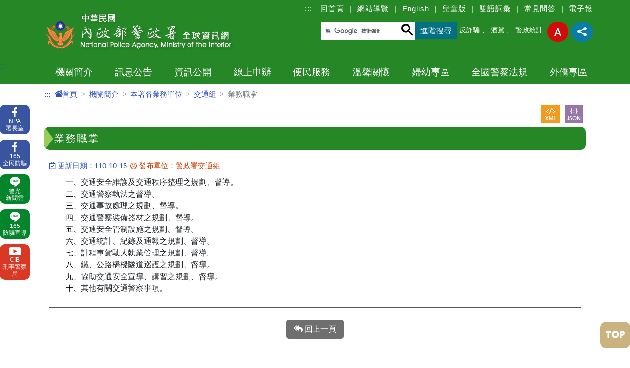

--- FILE ---
content_type: text/html; charset=UTF-8
request_url: https://www.npa.gov.tw/ch/app/artwebsite/view?module=artwebsite&id=794&serno=6d53d5d2-229e-4797-9d01-4cd477f1225d
body_size: 11871
content:
                                    <!DOCTYPE html>
<html lang="zh-Hant-TW">
<head>
    <meta charset="UTF-8">
    <meta name="google-site-verification" content="DcbOjkTgBUTxZ4N39iNc3_VQ30srfxdoAgUhlZyU3gg" />
    <meta http-equiv="X-UA-Compatible" content="IE=edge">
    <meta name="viewport" content="width=device-width, initial-scale=1, user-scalable=no, shrink-to-fit=no">
    <meta name="DC.Title" content="內政部警政署全球資訊網" />
    <meta name="DC.Creator" content="內政部警政署" />
    <meta name="DC.Subject" content="業務職掌" />
    <meta name="DC.Description" content="業務職掌" />
    <meta name="DC.Publisher" content="內政部警政署" />
    <meta name="DC.Contributor" content="內政部警政署" />
    <meta name="DC.Date" content="2020-08-12" />
    <meta name="DC.Type" content="text/html" />
    <meta name="DC.Format" content="text/html" />
    <meta name="DC.Identifier" content="A01010000C" />
    <meta name="DC.Relation" content="內政部警政署" />
    <meta name="DC.Source" content="內政部警政署" />
    <meta name="DC.Language" content="中文" />
    <meta name="DC.coverage.t.min" content="2026-01-17" />
    <meta name="DC.coverage.t.max" content="2026-01-17" />
    <meta name="DC.Rights" content="內政部警政署" />
    <meta name="Category.Theme" content="170" />
    <meta name="Category.Cake" content="140" />
    <meta name="Category.Service" content="E10" />
    <meta name="keywords" content="內政部警政署" />
    <meta property="og:title" content="業務職掌-內政部警政署全球資訊網" />
    <meta property="og:type" content="website" />
    <meta property="og:image" content="https://www.npa.gov.tw/static/images/template/logo.png" />

    <title>業務職掌-內政部警政署全球資訊網</title>
    <link rel="icon" type="image/x-icon" href="/static/images/favicon.ico">

    <link rel="stylesheet" href="/static/js/bootstrap-4.4.1-dist/css/bootstrap.min.css">
    <link rel="stylesheet" href="/static/css02/megamenu.css">
    <link rel="stylesheet" href="/static/js/slick-1.6.0/slick/slick.css">
    <link rel="stylesheet" href="/static/js/slick-1.6.0/slick/slick-theme.css">
    <script src="/static/js/jquery-3.5.0.min.js"></script>
    <noscript>您的瀏覽器不支援JavaScript功能，若網頁功能無法正常使用時，請開啟瀏覽器JavaScript狀態</noscript>
    <link rel="stylesheet" href="/static/css02/footer.css">
    <link rel="stylesheet" href="/static/css02/layout.css">
    <link rel="stylesheet" href="/static/js/zico/css/zico.min.css">
    <link rel="stylesheet" href="/static/css02/equal_height.css">
    <link rel="stylesheet" href="/static/css02/animate.css">
    <link rel="stylesheet" type="text/css" href="/static/footer_npa.css">
    <style>
        .gsc-input {
            font-size: 100% !important;
        }
    </style>
	<script src="/static/js/popper.min.js" ></script>
    <script src="/static/js/bootstrap-4.4.1-dist/js/bootstrap.min.js" ></script>
        <script src="/static/js/skrollr-master/dist/skrollr.min.js"></script>
    <script src="/static/js/wow.min.js"></script>
    <script src="/static/js/megamenu-js-master/js/megamenu.js"></script>
    <script src="/static/js/slick-1.6.0/slick/slick.min.js"></script>
        <link rel="stylesheet" href="/static/css02/editor_style.css">
    <link rel="stylesheet" href="/static/css02/editor_rwd.css" media="only screen and (max-width: 768px)">
    <link rel="stylesheet" href="/static/css02/ap.css">

</head>
<body data-0="background-position:center 0px;" data-100000="background-position:center -50000px;" class='ch home'>
    <link rel="stylesheet" href="/static/css02/layout.css">
    <div id="bg1" data-0="background-position:0px 0px;" data-end="background-position:0 -5000px;"></div>
    <div class="into"><a href="#accesskey_c" tabindex="1" title="進入內容區塊">進入內容區塊</a></div>
        <header id="top">
        <div class="container">
            <h1 class="logo">
                <a href="/ch/index">
                    <img width="517" height="91" src="/ch/index/viewtopimage?module=websitetop" alt="內政部警政署">
                </a>
            </h1>
                        <div class="toplink">
                <a href="javascript:void(0);" accesskey="u" class="accesskey" title="上方選單連結區">:::</a>
                                    <a href="/ch/index" title="回首頁" >回首頁</a>
                    |                        <a href="/ch/sitemap" title="網站導覽" >網站導覽</a>
                    |                        <a href="/en/index" title="English" >English</a>
                    |                        <a href="/kids/index" title="兒童版" >兒童版</a>
                    |                        <a href="/ch/app/folder/587" title="雙語詞彙" >雙語詞彙</a>
                    |                        <a href="/ch/app/faq/list?module=faq&amp;id=2144" title="常見問答" >常見問答</a>
                    |                        <a href="https://police.npa.gov.tw/" title="警光雜誌社(開啟新視窗)" target="_blank">電子報</a>
                                    </div>
                        <div class="search_box">
                                <div class="search">
                    <script>
                        (function() {
                            var cx = "7189beac72d8cef5c";
                            var gcse = document.createElement("script");
                            gcse.type = "text/javascript";
                            gcse.async = true;
                            gcse.src = (document.location.protocol == "https:" ? "https:" : "http:") +
                                            "//cse.google.com/cse.js?cx=" + cx;
                            var s = document.getElementsByTagName("script")[0];
                            s.parentNode.insertBefore(gcse, s);
                        })();
                        document.write("<gcse:searchbox-only></gcse:searchbox-only>");
                    </script>
                    <div class="advanced"><a href="https://www.google.com.tw/advanced_search?as_sitesearch=https://www.npa.gov.tw/"
                        title="進階搜尋(開啟新視窗)" target="_blank">進階搜尋</a></div>
                                            <div class="hotsearch">
                            <span class="text-danger"></span>
                                                                    <a href="https://www.google.com.tw/cse?cx=7189beac72d8cef5c&amp;q=反詐騙&amp;hl=zh-TW&amp;as_sitesearch=https://www.npa.gov.tw/"
                                   class="text-danger-a" title="反詐騙(開啟新視窗)" target="_blank">反詐騙</a> 、                                        <a href="https://www.google.com.tw/cse?cx=7189beac72d8cef5c&amp;q=酒駕&amp;hl=zh-TW&amp;as_sitesearch=https://www.npa.gov.tw/"
                                   class="text-danger-a" title="酒駕(開啟新視窗)" target="_blank">酒駕</a> 、                                        <a href="https://www.google.com.tw/cse?cx=7189beac72d8cef5c&amp;q=警政統計&amp;hl=zh-TW&amp;as_sitesearch=https://www.npa.gov.tw/"
                                   class="text-danger-a" title="警政統計(開啟新視窗)" target="_blank">警政統計</a>                                 </div>
                                    </div>
                                <div class="setweb">
                                        <div id="sizefont" class="size font-medium">
                        <button class="btn dropdown-toggle" type="button" id="dropdownMenuButton"
                                data-toggle="dropdown" aria-haspopup="true" aria-expanded="false" title="字型大小">字型大小</button>
                        <script type="text/javascript">
                                                        function createCookie(name, value, days) {
                                if (days) {
                                    var date = new Date();
                                    date.setTime(date.getTime() + (days * 24 * 60 * 60 * 1000));
                                    var expires = "; expires=" + date.toGMTString();
                                }
                                else expires = "";
                            document.cookie = name + "=" + value + expires + ";Secure;path=/";
                            }
                            function readCookie(name) {
                                var nameEQ = name + "=";
                                var ca = document.cookie.split(';');
                                for (var i = 0; i < ca.length; i++) {
                                    var c = ca[i];
                                    while (c.charAt(0) == ' ')
                                        c = c.substring(1, c.length);
                                    if (c.indexOf(nameEQ) == 0)
                                        return c.substring(nameEQ.length, c.length);
                                }
                                return null;
                            }
                            function SetFont(size) {
                                document.getElementById("fs").className="container main "+size;
                                document.getElementById("sizefont").className="size "+size;
		                        createCookie('fontsize', size, 30);
                            }
                            function LoadFont() {
                                var fontsize;
                                if (readCookie('fontsize') == null) {
                                    createCookie('fontsize', 'font-medium', 30);
                                    fontsize = 'font-medium';
                                } else {
                                    fontsize = readCookie('fontsize');
                                }
                                SetFont(fontsize);
                            }
                        </script>
                        <div class="dropdown-menu dropdown-menu-right" style="">
                            <a class="dropdown-item" href="javascript:SetFont(&#39;font-small&#39;)"><img width="22" height="18" src="/static/images/template/icon_size_s.png" alt="小"/></a>
                            <a class="dropdown-item" href="javascript:SetFont(&#39;font-medium&#39;)"><img width="22" height="18" src="/static/images/template/icon_size_m.png" alt="中"/></a>
                            <a class="dropdown-item" href="javascript:SetFont(&#39;font-large&#39;)"><img width="22" height="18" src="/static/images/template/icon_size_l.png" alt="大"/></a>
                        </div>
                    </div>
                                                <div class="share">
                        <button class="btn dropdown-toggle" type="button" id="dropdownMenuButton2"
                                data-toggle="dropdown" aria-haspopup="true" aria-expanded="false" title="分享">
                            <img width="19" height="19" src="/static/images/template/icon_share.png" alt="分享">
                        </button>
                        <div class="dropdown-menu dropdown-menu-right" style="">
                            <a class="dropdown-item" title="分享到Facebook(開啟新視窗)" target="_blank"
                                 href="https://www.facebook.com/sharer.php?u=https%3A%2F%2Fwww.npa.gov.tw%2Fch%2Fapp%2Fartwebsite%2Fview">
                                <img width="22" height="18" src="/static/images/template/icon_share_fb.png" alt="facebook">
                            </a>
                            <a class="dropdown-item" title="分享到X(開啟新視窗)" target="_blank"
                                href="https://x.com/intent/post?url=https%3A%2F%2Fwww.npa.gov.tw%2Fch%2Fapp%2Fartwebsite%2Fview">
                                <img width="22" height="18" src="/static/images/template/icon_share_x.png" alt="X">
                            </a>
                            <a class="dropdown-item" title="分享到LINE(開啟新視窗)" target="_blank"
                                href="https://line.me/R/msg/text/?業務職掌-內政部警政署全球資訊網%0D%0Ahttps%3A%2F%2Fwww.npa.gov.tw%2Fch%2Fapp%2Fartwebsite%2Fview">
                                <img width="22" height="18" src="/static/images/template/icon_share_line.png" alt="line"/>
                            </a>
                        </div>
                    </div>
                                    </div>
            </div>
        </div>
    </header>
            <div class="menu">
        <a href="#" accesskey="m" class="accesskey" title="主要功能選單">:::</a>
        <ul>
            <li>
                                <div class="toplink">
                                            <a href="/ch/index" title="回首頁" >回首頁</a>
                                            <a href="/ch/sitemap" title="網站導覽" >網站導覽</a>
                                            <a href="/en/index" title="English" >English</a>
                                            <a href="/kids/index" title="兒童版" >兒童版</a>
                                            <a href="/ch/app/folder/587" title="雙語詞彙" >雙語詞彙</a>
                                            <a href="/ch/app/faq/list?module=faq&amp;id=2144" title="常見問答" >常見問答</a>
                                            <a href="https://police.npa.gov.tw/" title="警光雜誌社(開啟新視窗)" target="_blank">電子報</a>
                                    </div>
                            </li>
                        <li>
                <a href="/ch/app/folder/533" title="機關簡介"   >
                    機關簡介                </a>
                                    <ul class="equal-height-thumbnail">
                                                    <li><a href="/ch/app/artwebsite/view?module=artwebsite&amp;id=691&amp;serno=a2b51476-1a3e-449f-874a-fe3298cb4444" title="沿革"  >沿革</a>
                                                            </li>
                                                    <li><a href="/ch/app/folder/534" title="首長介紹"  >首長介紹</a>
                                                                    <ul>
                                                                                    <li><a href="/ch/app/artwebsite/view?module=artwebsite&amp;id=18890&amp;serno=56a31935-252d-4a87-b41e-2e995b917d9b" title="署長 張榮興"  >署長 張榮興</a></li>
                                                                                            <li><a href="/ch/app/artwebsite/view?module=artwebsite&amp;id=19062&amp;serno=929669a9-6a27-443a-88c8-609bc6c2236b" title="副署長 廖訓誠"  >副署長 廖訓誠</a></li>
                                                                                            <li><a href="/ch/app/artwebsite/view?module=artwebsite&amp;id=19063&amp;serno=87171895-6183-4a2b-bfb5-32ff501fe698" title="副署長 李文章"  >副署長 李文章</a></li>
                                                                                        </ul>
                                                            </li>
                                                    <li><a href="/ch/app/artwebsite/view?module=artwebsite&amp;id=692&amp;serno=0b3d1e68-12d1-471f-9d93-7de18ba655c2" title="警察體系"  >警察體系</a>
                                                            </li>
                                                    <li><a href="/ch/app/artwebsite/view?module=artwebsite&amp;id=693&amp;serno=97c5ec29-815c-46fb-bdba-fc430ede5b9f" title="組織架構"  >組織架構</a>
                                                            </li>
                                                    <li><a href="/ch/app/data/list?module=policyfocus&amp;id=1819" title="施政重點"  >施政重點</a>
                                                            </li>
                                                    <li><a href="/ch/app/data/list?module=liaison&amp;id=1820" title="警察機關地址電話一覽"  >警察機關地址電話一覽</a>
                                                            </li>
                                                    <li><a href="/ch/app/folder/535" title="警察大事記"  >警察大事記</a>
                                                                    <ul>
                                                                                    <li><a href="/ch/app/data/list?module=events&amp;id=19142" title="一一五年度"  >一一五年度</a></li>
                                                                                            <li><a href="/ch/app/data/list?module=events&amp;id=18990" title="一一四年度"  >一一四年度</a></li>
                                                                                            <li><a href="/ch/app/data/list?module=events&amp;id=18873" title="一一三年度"  >一一三年度</a></li>
                                                                                            <li><a href="/ch/app/data/list?module=events&amp;id=18751" title="一一二年度"  >一一二年度</a></li>
                                                                                            <li><a href="/ch/app/data/list?module=events&amp;id=18455" title="一一一年度"  >一一一年度</a></li>
                                                                                                                                                                       <li class="more"><a href="/ch/app/folder/535" title="看更多警察大事記">MORE+</a></li>
                                                                            </ul>
                                                            </li>
                                                    <li><a href="/ch/app/folder/572" title="主題網站"  >主題網站</a>
                                                                    <ul>
                                                                                    <li><a href="https://www.npa.gov.tw/ch/app/folder/614" title="警察消防海巡移民空勤人員醫療照護實施方案專區"  >警察消防海巡移民空勤人員醫療照護實施方案專區</a></li>
                                                                                            <li><a href="https://historical.npa.gov.tw/" title="警察史蹟館專區(開起新視窗)"  target=&#39;_blank&#39;  >警察史蹟館專區</a></li>
                                                                                            <li><a href="/ch/app/folder/573" title="警察消防及義勇民力安全濟助基金會"  >警察消防及義勇民力安全濟助基金會</a></li>
                                                                                            <li><a href="/ch/app/folder/575" title="臺灣省義勇人員安全濟助基金會"  >臺灣省義勇人員安全濟助基金會</a></li>
                                                                                            <li><a href="/ch/app/folder/578" title="警消海移空勤協勤民力基金專區"  >警消海移空勤協勤民力基金專區</a></li>
                                                                                                                                               <li class="more"><a href="/ch/app/folder/572" title="看更多主題網站">MORE+</a></li>
                                                                            </ul>
                                                            </li>
                                                    <li><a href="/ch/app/data/list?module=wg032&amp;id=1822" title="委託研究計畫報告"  >委託研究計畫報告</a>
                                                            </li>
                                                    <li><a href="/ch/app/data/list?module=wg031&amp;id=1821" title="警政工作年報"  >警政工作年報</a>
                                                            </li>
                                                    <li><a href="/ch/app/folder/536" title="本署各業務單位"  >本署各業務單位</a>
                                                                    <ul>
                                                                                    <li><a href="/ch/app/folder/537" title="行政組"  >行政組</a></li>
                                                                                            <li><a href="/ch/app/folder/538" title="保安組"  >保安組</a></li>
                                                                                            <li><a href="/ch/app/folder/539" title="教育組"  >教育組</a></li>
                                                                                            <li><a href="/ch/app/folder/541" title="國際組"  >國際組</a></li>
                                                                                            <li><a href="/ch/app/folder/548" title="交通組"  >交通組</a></li>
                                                                                                                                                                                                                                                           <li class="more"><a href="/ch/app/folder/536" title="看更多本署各業務單位">MORE+</a></li>
                                                                            </ul>
                                                            </li>
                                                    <li><a href="/ch/app/webLink/list?module=webLink&amp;id=1824" title="警政署相關單位"  >警政署相關單位</a>
                                                            </li>
                                                    <li><a href="/ch/app/data/list?module=wg033&amp;id=1823" title="中華民國警察畫刊"  >中華民國警察畫刊</a>
                                                            </li>
                                            </ul>
                            </li>
                        <li>
                <a href="/ch/app/folder/585" title="訊息公告"   >
                    訊息公告                </a>
                                    <ul class="equal-height-thumbnail">
                                                    <li><a href="/ch/app/news/list?module=headnews&amp;id=2136" title="最新消息"  >最新消息</a>
                                                            </li>
                                                    <li><a href="/ch/app/news/list?module=news&amp;id=2139" title="各警察機關新聞發布"  >各警察機關新聞發布</a>
                                                            </li>
                                                    <li><a href="/ch/app/news/list?module=clarification&amp;id=2141" title="警政爭議訊息澄清"  >警政爭議訊息澄清</a>
                                                            </li>
                                                    <li><a href="/ch/app/faq/list?module=faq&amp;id=2144" title="常見問答"  >常見問答</a>
                                                            </li>
                                                    <li><a href="/ch/app/folder/587" title="雙語詞彙"  >雙語詞彙</a>
                                                                    <ul>
                                                                                    <li><a href="/ch/app/bilingual/list?module=bilingual&amp;id=18079" title="警政署人員職稱中英翻譯對照表"  >警政署人員職稱中英翻譯對照表</a></li>
                                                                                            <li><a href="https://terms.naer.edu.tw/" title="國家教育研究院雙語詞彙、學術名詞暨辭書資訊網(開起新視窗)"  target=&#39;_blank&#39;  >國家教育研究院雙語詞彙、學術名詞暨辭書資訊網</a></li>
                                                                                            <li><a href="/ch/app/bilingual/list?module=bilingual&amp;id=18080" title="警政署各單位中英翻譯對照表"  >警政署各單位中英翻譯對照表</a></li>
                                                                                            <li><a href="/ch/app/data/list?module=wg050&amp;id=2150" title="多國日常問候語"  >多國日常問候語</a></li>
                                                                                        </ul>
                                                            </li>
                                                    <li><a href="/ch/app/artwebsite/view?module=artwebsite&amp;id=895&amp;serno=1057af14-0d7d-464c-836a-0856d014cc9a" title="政府網站資料開放宣告"  >政府網站資料開放宣告</a>
                                                            </li>
                                                    <li><a href="/ch/app/artwebsite/view?module=artwebsite&amp;id=897&amp;serno=a68eb266-592b-4a7b-ab4b-cd8543caa687" title="隱私權及網站安全政策"  >隱私權及網站安全政策</a>
                                                            </li>
                                                    <li><a href="/menuDoc/3120" title="下載(pdf)"  >保有及管理個人資料</a>
                                                            </li>
                                            </ul>
                            </li>
                        <li>
                <a href="/ch/app/folder/589" title="資訊公開"   >
                    資訊公開                </a>
                                    <ul class="equal-height-thumbnail">
                                                    <li><a href="/ch/app/folder/19052" title="防空避難專區"  >防空避難專區</a>
                                                                    <ul>
                                                                                    <li><a href="https://adr.npa.gov.tw/" title="防空避難專區(連結民防指揮管制所)(開起新視窗)"  target=&#39;_blank&#39;  >防空避難專區(連結民防指揮管制所)</a></li>
                                                                                            <li><a href="https://ps.npa.gov.tw/AdrList/index.html" title="防空避難處所查詢(開起新視窗)"  target=&#39;_blank&#39;  >防空避難處所查詢</a></li>
                                                                                        </ul>
                                                            </li>
                                                    <li><a href="/ch/app/artwebsite/view?module=artwebsite&amp;id=1301&amp;serno=2c255777-ad96-48c7-9760-3aa15102aa79" title="政府資訊公開"  >政府資訊公開</a>
                                                            </li>
                                                    <li><a href="/ch/app/data/list?module=wg052&amp;id=2186" title="警察教育"  >警察教育</a>
                                                            </li>
                                                    <li><a href="/ch/app/data/list?module=wg051&amp;id=2177" title="OPEN DATA"  >OPEN DATA</a>
                                                            </li>
                                                    <li><a href="/ch/app/folder/592" title="警政統計"  >警政統計</a>
                                                                    <ul>
                                                                                    <li><a href="https://oh.npa.gov.tw/OHWeb/MainPage.html" title="警政統計視覺化查詢專區(開起新視窗)"  target=&#39;_blank&#39;  >警政統計視覺化查詢專區</a></li>
                                                                                            <li><a href="/ch/app/data/list?module=wg054&amp;id=2206" title="警政統計主題專區"  >警政統計主題專區</a></li>
                                                                                            <li><a href="https://ba.npa.gov.tw/" title="警政統計查詢網(開起新視窗)"  target=&#39;_blank&#39;  >警政統計查詢網</a></li>
                                                                                            <li><a href="/ch/app/folder/593" title="警政統計月報"  >警政統計月報</a></li>
                                                                                            <li><a href="/ch/app/folder/594" title="警政統計年報"  >警政統計年報</a></li>
                                                                                                                                                                                               <li class="more"><a href="/ch/app/folder/592" title="看更多警政統計">MORE+</a></li>
                                                                            </ul>
                                                            </li>
                                                    <li><a href="/ch/app/folder/597" title="性別主流化專區"  >性別主流化專區</a>
                                                                    <ul>
                                                                                    <li><a href="/ch/app/data/list?module=wg063&amp;id=2231" title="性別與法律"  >性別與法律</a></li>
                                                                                            <li><a href="/ch/app/data/list?module=wg063&amp;id=2233" title="性別與計畫、規定"  >性別與計畫、規定</a></li>
                                                                                            <li><a href="http://www.cedaw.org.tw/tw/en-global/home" title="消除對婦女一切形式歧視公約-CEDAW專區(開起新視窗)"  target=&#39;_blank&#39;  >消除對婦女一切形式歧視公約-CEDAW專區</a></li>
                                                                                            <li><a href="/ch/app/data/list?module=wg063&amp;id=2235" title="性別平等工作小組宣導"  >性別平等工作小組宣導</a></li>
                                                                                            <li><a href="/ch/app/folder/598" title="性別統計"  >性別統計</a></li>
                                                                                                                                               <li class="more"><a href="/ch/app/folder/597" title="看更多性別主流化專區">MORE+</a></li>
                                                                            </ul>
                                                            </li>
                                                    <li><a href="/ch/app/folder/599" title="行政院治安會報專區"  >行政院治安會報專區</a>
                                                                    <ul>
                                                                                    <li><a href="/ch/app/artwebsite/view?module=artwebsite&amp;id=902&amp;serno=5e34d4af-078c-4519-b316-917fb8f0b46e" title="行政院治安會報實施要點"  >行政院治安會報實施要點</a></li>
                                                                                            <li><a href="/menuDoc/18384" title="下載(pdf)"  >行政院治安會報委員名冊</a></li>
                                                                                            <li><a href="/ch/app/data/list?module=wg203&amp;id=18399" title="行政院治安會報會議紀錄"  >行政院治安會報會議紀錄</a></li>
                                                                                            <li><a href="/ch/app/data/list?module=wg064&amp;id=18787" title="行政院發布治安會報新聞"  >行政院發布治安會報新聞</a></li>
                                                                                        </ul>
                                                            </li>
                                                    <li><a href="/ch/app/folder/18921" title="保全業企業服務廉政平臺專區"  >保全業企業服務廉政平臺專區</a>
                                                                    <ul>
                                                                                    <li><a href="/ch/app/folder/18922" title="平臺介紹"  >平臺介紹</a></li>
                                                                                            <li><a href="/ch/app/folder/18923" title="宣導資料"  >宣導資料</a></li>
                                                                                            <li><a href="/ch/app/data/list?module=wg042&amp;id=18924" title="成果分享"  >成果分享</a></li>
                                                                                            <li><a href="/ch/app/data/list?module=wg042&amp;id=18925" title="相關連結"  >相關連結</a></li>
                                                                                        </ul>
                                                            </li>
                                                    <li><a href="/menuDoc/18874" title="下載(pdf)"  >警察機關通譯聯絡窗口</a>
                                                            </li>
                                                    <li><a href="/ch/app/data/list?module=wg062&amp;id=2198" title="出版品目錄"  >出版品目錄</a>
                                                            </li>
                                                    <li><a href="/ch/app/data/list?module=wg203&amp;id=18845" title="警政署職場互助教保服務中心專區"  >警政署職場互助教保服務中心專區</a>
                                                            </li>
                                                    <li><a href="/ch/app/folder/18953" title="消費者保護專區"  >消費者保護專區</a>
                                                                    <ul>
                                                                                    <li><a href="/ch/app/data/list?module=wg213&amp;id=18954" title="消費者保護方案"  >消費者保護方案</a></li>
                                                                                            <li><a href="/ch/app/data/list?module=wg213&amp;id=18955" title="消費者保護網站相關連結"  >消費者保護網站相關連結</a></li>
                                                                                            <li><a href="/ch/app/data/list?module=wg213&amp;id=18995" title="消費者保護教育宣導"  >消費者保護教育宣導</a></li>
                                                                                        </ul>
                                                            </li>
                                            </ul>
                            </li>
                        <li>
                <a href="/ch/app/folder/600" title="線上申辦"   >
                    線上申辦                </a>
                                    <ul class="equal-height-thumbnail">
                                                    <li><a href="/ch/app/folder/19032" title="警察刑事紀錄證明（俗稱良民證）"  >警察刑事紀錄證明（俗稱良民證）</a>
                                                                    <ul>
                                                                                    <li><a href="https://eli.npa.gov.tw/E7WebO/index01.jsp" title="警察刑事紀錄證明（俗稱良民證）線上申辦(開起新視窗)"  target=&#39;_blank&#39;  >線上申辦</a></li>
                                                                                            <li><a href="https://youtu.be/uVc4QiGUyOg" title="「網路申請郵寄領證」宣導影片(開起新視窗)"  target=&#39;_blank&#39;  >「網路申請郵寄領證」宣導影片</a></li>
                                                                                        </ul>
                                                            </li>
                                                    <li><a href="https://nv2.npa.gov.tw/NM107-604Client" title="入山案件申辦系統(開起新視窗)"  target=&#39;_blank&#39;  >入山案件申辦系統</a>
                                                            </li>
                                                    <li><a href="https://tm2.npa.gov.tw/NM105-505ClientRWD2/TM01A01Q_01.jsp" title="交通事故資料申請及申辦案件進度查詢(開起新視窗)"  target=&#39;_blank&#39;  >交通事故資料申請及申辦案件進度查詢</a>
                                                            </li>
                                                    <li><a href="https://gnaie.npa.gov.tw" title="槍砲彈藥簽審通關業務系統(開起新視窗)"  target=&#39;_blank&#39;  >槍砲彈藥簽審通關業務系統</a>
                                                            </li>
                                            </ul>
                            </li>
                        <li>
                <a href="/ch/app/folder/607" title="便民服務"   >
                    便民服務                </a>
                                    <ul class="equal-height-thumbnail">
                                                    <li><a href="/ch/app/eform/list?module=eform&amp;id=2248" title="申辦事項及電子表單"  >申辦事項及電子表單</a>
                                                            </li>
                                                    <li><a href="/ch/app/artwebsite/view?module=artwebsite&amp;id=1048&amp;serno=e3ad2889-4dee-41cf-aef8-9b9d26dc6950" title="110報案"  >110報案</a>
                                                            </li>
                                                    <li><a href="https://ps.npa.gov.tw/TrafficSearch/" title="測速執法點及違規拖吊查詢(開起新視窗)"  target=&#39;_blank&#39;  >測速執法點及保管場查詢</a>
                                                            </li>
                                                    <li><a href="https://tm2.npa.gov.tw/NM105-505ClientRWD2/TM02B01Q_01.jsp" title="車損事故處理(開起新視窗)"  target=&#39;_blank&#39;  >車損事故處理</a>
                                                            </li>
                                                    <li><a href="/ch/app/folder/608" title="協助維護治安查詢"  >協助維護治安查詢</a>
                                                                    <ul>
                                                                                    <li><a href="/ch/app/artwebsite/view?module=artwebsite&amp;id=18497&amp;serno=f0260fce-0005-46e9-bf73-ab46baa12122" title="通緝犯資料查詢(公告)平臺(新版)"  >通緝犯資料查詢(公告)平臺(新版)</a></li>
                                                                                            <li><a href="https://eze8.npa.gov.tw/NpaE8ServerRWD/CL_Query.jsp" title="車輛竊盜、車牌失竊(含計程車)資料查詢(開起新視窗)"  target=&#39;_blank&#39;  >車輛竊盜、車牌失竊(含計程車)資料查詢</a></li>
                                                                                            <li><a href="https://eze8.npa.gov.tw/NpaE8ServerRWD/NK_Query.jsp" title="查尋失蹤人口、身分不明者資料(開起新視窗)"  target=&#39;_blank&#39;  >查尋失蹤人口、身分不明者資料</a></li>
                                                                                            <li><a href="https://eze8.npa.gov.tw/NpaE8ServerRWD/RP_Query.jsp" title="受理案件查詢(開起新視窗)"  target=&#39;_blank&#39;  >受理案件查詢</a></li>
                                                                                            <li><a href="/ch/app/artwebsite/view?module=artwebsite&amp;id=1050&amp;serno=087ea7f0-dcc1-4deb-85a4-4bc5b5c52dad" title="高再犯風險之性侵害加害人人數公告查詢"  >高再犯風險之性侵害加害人人數公告查詢</a></li>
                                                                                        </ul>
                                                            </li>
                                                    <li><a href="/ch/app/folder/609" title="e化服務查詢"  >e化服務查詢</a>
                                                                    <ul>
                                                                                    <li><a href="https://oa.npa.gov.tw/NM113-502Web/" title="員警定期請調存記暨核調名冊查詢(開起新視窗)"  target=&#39;_blank&#39;  >員警定期請調存記暨核調名冊查詢</a></li>
                                                                                            <li><a href="https://op2.npa.gov.tw/NM107-512Client/OP01A01Q_01.jsp" title="本署拾得遺失物網路公告(開起新視窗)"  target=&#39;_blank&#39;  >本署拾得遺失物網路公告</a></li>
                                                                                            <li><a href="https://os.npa.gov.tw/NPAOSClient/" title="遺失服務證及刑警證徽專區(開起新視窗)"  target=&#39;_blank&#39;  >遺失服務證及刑警證徽專區</a></li>
                                                                                            <li><a href="/ch/app/folder/610" title="警察公墓管理"  >警察公墓管理</a></li>
                                                                                            <li><a href="https://tx3.npa.gov.tw/NM112-512WebE/index" title="計程車駕駛人服務網(開起新視窗)"  target=&#39;_blank&#39;  >計程車駕駛人服務網</a></li>
                                                                                                           <li class="more"><a href="/ch/app/folder/609" title="看更多e化服務查詢">MORE+</a></li>
                                                                            </ul>
                                                            </li>
                                                    <li><a href="/ch/app/folder/611" title="署長專區"  >署長專區</a>
                                                                    <ul>
                                                                                    <li><a href="/ch/app/folder/2270" title="署長信箱"  >署長信箱</a></li>
                                                                                            <li><a href="/ch/app/artwebsite/view?module=artwebsite&amp;id=809&amp;serno=ccf641d6-2d47-4678-bb0d-b2ce48f82d99" title="民眾服務中心"  >民眾服務中心</a></li>
                                                                                            <li><a href="https://www.cib.npa.gov.tw/ch/app/folder/2058" title="檢舉賄選信箱(開起新視窗)"  target=&#39;_blank&#39;  >檢舉賄選信箱</a></li>
                                                                                        </ul>
                                                            </li>
                                                    <li><a href="/ch/app/data/list?module=wg203&amp;id=18549" title="開放文件格式(ODF)宣導專區"  >開放文件格式(ODF)宣導專區</a>
                                                            </li>
                                                    <li><a href="/ch/app/data/list?module=wg203&amp;id=18151" title="權利告知書專區"  >權利告知書專區</a>
                                                            </li>
                                                    <li><a href="/ch/app/folder/612" title="社群網站"  >社群網站</a>
                                                                    <ul>
                                                                                    <li><a href="/ch/app/artwebsite/view?module=artwebsite&amp;id=1059&amp;serno=371ba296-709b-49b5-ba14-21147e9f10ec" title="社群專區"  >社群專區</a></li>
                                                                                        </ul>
                                                            </li>
                                                    <li><a href="/ch/app/banner/list?module=smallBanner&amp;id=18285" title="相關網站連結"  >相關網站連結</a>
                                                            </li>
                                            </ul>
                            </li>
                        <li>
                <a href="/ch/app/folder/613" title="溫馨關懷"   >
                    溫馨關懷                </a>
                                    <ul class="equal-height-thumbnail">
                                                    <li><a href="/ch/app/folder/614" title="警察消防海巡移民空勤人員醫療照護實施方案專區"  >警察消防海巡移民空勤人員醫療照護實施方案專區</a>
                                                                    <ul>
                                                                                    <li><a href="/ch/app/artwebsite/view?module=artwebsite&amp;id=1064&amp;serno=89ecebf1-a698-416a-85fa-c6f60d1a1782" title="實施方案"  >實施方案</a></li>
                                                                                            <li><a href="/ch/app/folder/615" title="醫療院所分布圖"  >醫療院所分布圖</a></li>
                                                                                            <li><a href="/ch/app/data/list?module=wg067&amp;id=2286" title="就醫流程圖"  >就醫流程圖</a></li>
                                                                                            <li><a href="/ch/app/data/list?module=wg067&amp;id=2289" title="Q&A"  >Q&A</a></li>
                                                                                            <li><a href="/ch/app/artwebsite/view?module=artwebsite&amp;id=1070&amp;serno=64006637-ea4a-465c-a117-39be18e86623" title="意見反映區"  >意見反映區</a></li>
                                                                                        </ul>
                                                            </li>
                                                    <li><a href="/ch/app/folder/18798" title="輪班輪休人員勤休專區"  >輪班輪休人員勤休專區</a>
                                                                    <ul>
                                                                                    <li><a href="/ch/app/folder/2270" title="問題反映(連結署長信箱)"  >問題反映(連結署長信箱)</a></li>
                                                                                            <li><a href="/ch/app/data/list?module=wg034&amp;id=18800" title="問題查詢(FAQ)"  >問題查詢(FAQ)</a></li>
                                                                                            <li><a href="/ch/app/data/list?module=wg034&amp;id=18801" title="政令宣導"  >政令宣導</a></li>
                                                                                        </ul>
                                                            </li>
                                                    <li><a href="/ch/app/folder/617" title="關老師愛心園地"  >關老師愛心園地</a>
                                                                    <ul>
                                                                                    <li><a href="/ch/app/artwebsite/view?module=artwebsite&amp;id=1072&amp;serno=e9aa7822-7f02-4877-84d0-d2abef3cff27" title="業務簡介"  >業務簡介</a></li>
                                                                                            <li><a href="/ch/app/artwebsite/view?module=artwebsite&amp;id=1074&amp;serno=9d0cc12c-69b3-4d96-af13-3d8cbc3c8b9d" title="聽見心靈的聲音"  >聽見心靈的聲音</a></li>
                                                                                            <li><a href="/ch/app/data/list?module=wg068&amp;id=2295" title="社會資源"  >社會資源</a></li>
                                                                                            <li><a href="/ch/app/artwebsite/view?module=artwebsite&amp;id=1075&amp;serno=5631b1ba-f5dc-4604-bf63-abba2e401c9c" title="關老師愛心服務專線及信箱"  >關老師愛心服務專線及信箱</a></li>
                                                                                        </ul>
                                                            </li>
                                                    <li><a href="/ch/app/folder/618" title="警察優良事蹟及社團專區"  >警察優良事蹟及社團專區</a>
                                                                    <ul>
                                                                                    <li><a href="/ch/app/warmPolice/list?module=warmPolice&amp;id=2279" title="警馨情"  >警馨情</a></li>
                                                                                            <li><a href="/ch/app/data/list?module=wg070&amp;id=2280" title="全國模範警察甄選事蹟"  >全國模範警察甄選事蹟</a></li>
                                                                                            <li><a href="/ch/app/data/list?module=wg070&amp;id=2282" title="本署社團"  >本署社團</a></li>
                                                                                        </ul>
                                                            </li>
                                                    <li><a href="/ch/app/folder/619" title="防制酒駕專區"  >防制酒駕專區</a>
                                                                    <ul>
                                                                                    <li><a href="/ch/app/data/list?module=wg073&amp;id=2283" title="新聞訊息"  >新聞訊息</a></li>
                                                                                            <li><a href="https://ba.npa.gov.tw/" title="執法統計(連結警政署統計查詢網)(開起新視窗)"  target=&#39;_blank&#39;  >執法統計(連結警政署統計查詢網)</a></li>
                                                                                            <li><a href="/ch/app/data/list?module=wg073&amp;id=2300" title="交通宣導"  >交通宣導</a></li>
                                                                                            <li><a href="/ch/app/data/list?module=wg073&amp;id=2301" title="法令規範"  >法令規範</a></li>
                                                                                        </ul>
                                                            </li>
                                                    <li><a href="/ch/app/folder/620" title="交通事故專區"  >交通事故專區</a>
                                                                    <ul>
                                                                                    <li><a href="/ch/app/data/list?module=wg074&amp;id=2285" title="重大交通事故公告"  >重大交通事故公告</a></li>
                                                                                            <li><a href="https://data.gov.tw/datasets/search?p=1&amp;size=10&amp;rft=%E6%AD%B7%E5%8F%B2%E4%BA%A4%E9%80%9A" title="歷史交通事故資料(開起新視窗)"  target=&#39;_blank&#39;  >歷史交通事故資料</a></li>
                                                                                            <li><a href="https://data.gov.tw/datasets/search?p=1&amp;size=10&amp;rft=%E5%8D%B3%E6%99%82%E4%BA%A4%E9%80%9A" title="即時交通事故資料(開起新視窗)"  target=&#39;_blank&#39;  >即時交通事故資料</a></li>
                                                                                        </ul>
                                                            </li>
                                                    <li><a href="/ch/app/artwebsite/view?module=artwebsite&amp;id=4432&amp;serno=dfdca94a-8332-466c-b912-7ceef7ab30c0" title="各警察機關交通違規檢舉專區網頁"  >各警察機關交通違規檢舉專區網頁</a>
                                                            </li>
                                                    <li><a href="/ch/app/data/list?module=wg075&amp;id=2278" title="交通安全宣導"  >交通安全宣導</a>
                                                            </li>
                                                    <li><a href="/ch/app/data/list?module=wg036&amp;id=18883" title="防制人口販運專區"  >防制人口販運專區</a>
                                                            </li>
                                                    <li><a href="/ch/app/folder/18271" title="宣導專區"  >宣導專區</a>
                                                                    <ul>
                                                                                    <li><a href="/ch/app/data/list?module=wg071&amp;id=18272" title="保護您小秘方"  >保護您小秘方</a></li>
                                                                                            <li><a href="http://www.avs.org.tw" title="犯罪被害人保護(連結財團法人犯罪被害人保護協會)(開起新視窗)"  target=&#39;_blank&#39;  >犯罪被害人保護(連結財團法人犯罪被害人保護協會)</a></li>
                                                                                        </ul>
                                                            </li>
                                                    <li><a href="/ch/app/video/list?module=video&amp;id=2275" title="影音專區"  >影音專區</a>
                                                            </li>
                                                    <li><a href="/ch/app/folder/19102" title="護生法集專區"  >護生法集專區</a>
                                                                    <ul>
                                                                                    <li><a href="/ch/app/data/list?module=wg203&amp;id=19103" title="關懷青少年的警官"  >關懷青少年的警官</a></li>
                                                                                            <li><a href="/ch/app/data/list?module=wg203&amp;id=19104" title="護生法集"  >護生法集</a></li>
                                                                                            <li><a href="/ch/app/data/list?module=wg203&amp;id=19105" title="詩詞與勵志嘉言與文章"  >詩詞與勵志嘉言與文章</a></li>
                                                                                            <li><a href="/ch/app/data/list?module=wg203&amp;id=19106" title="盬巴學報"  >盬巴學報</a></li>
                                                                                        </ul>
                                                            </li>
                                            </ul>
                            </li>
                        <li>
                <a href="/ch/app/folder/621" title="婦幼專區"   >
                    婦幼專區                </a>
                                    <ul class="equal-height-thumbnail">
                                                    <li><a href="/ch/app/artwebsite/view?module=artwebsite&amp;id=1084&amp;serno=137de39c-6cd7-4008-bb67-066871ed221c" title="婦幼安全"  >婦幼安全</a>
                                                            </li>
                                                    <li><a href="https://data.gov.tw/dataset/6247" title="定期公布婦幼安全警示地點(開起新視窗)"  target=&#39;_blank&#39;  >定期公布婦幼安全警示地點</a>
                                                            </li>
                                                    <li><a href="/ch/app/folder/18494" title="防制跟蹤騷擾"  >防制跟蹤騷擾</a>
                                                                    <ul>
                                                                                    <li><a href="/ch/app/data/list?module=wg203&amp;id=18680" title="懶人包"  >懶人包</a></li>
                                                                                            <li><a href="/ch/app/artwebsite/view?module=artwebsite&amp;id=18509&amp;serno=c0396feb-291a-4bd4-8b25-9ac5849eeae3" title="宣導簡報"  >宣導簡報</a></li>
                                                                                            <li><a href="/ch/app/data/list?module=wg203&amp;id=18630" title="執行成果"  >執行成果</a></li>
                                                                                        </ul>
                                                            </li>
                                            </ul>
                            </li>
                        <li>
                <a href="/ch/app/folder/622" title="全國警察法規"   >
                    全國警察法規                </a>
                                    <ul class="equal-height-thumbnail">
                                                    <li><a href="/ch/app/data/list?module=wg076&amp;id=2305" title="草案預告"  >草案預告</a>
                                                            </li>
                                                    <li><a href="/ch/app/data/list?module=wg076&amp;id=2306" title="法規命令發布"  >法規命令發布</a>
                                                            </li>
                                                    <li><a href="https://ou3.npa.gov.tw/law" title="全國警察法規查詢(開起新視窗)"  target=&#39;_blank&#39;  >全國警察法規查詢</a>
                                                            </li>
                                            </ul>
                            </li>
                        <li>
                <a href="/ch/app/folder/19144" title="外僑專區"   >
                    外僑專區                </a>
                                    <ul class="equal-height-thumbnail">
                                                    <li><a href="/ch/app/data/list?module=wg036&amp;id=19145" title="犯罪預防宣導"  >犯罪預防宣導</a>
                                                            </li>
                                                    <li><a href="/ch/app/data/list?module=wg036&amp;id=19146" title="外籍人士生活安全問答集"  >外籍人士生活安全問答集</a>
                                                            </li>
                                            </ul>
                            </li>
                    </ul>
    </div>
        <div id="fs" class="container main font-medium">
        <a href="javascript:void(0);" accesskey="c" class="accesskey" id="accesskey_c" title="主要內容區">:::</a>
        <nav aria-label="breadcrumb">
            <ol class="breadcrumb">
                <li class="breadcrumb-item">
                    <a href="/ch/index" title="首頁"><i class="zi zi_home"></i>首頁</a>
                </li>
                <li class="breadcrumb-item"><a href="/ch/app/folder/533" title="機關簡介">機關簡介</a></li><li class="breadcrumb-item"><a href="/ch/app/folder/536" title="本署各業務單位">本署各業務單位</a></li><li class="breadcrumb-item"><a href="/ch/app/folder/548" title="交通組">交通組</a></li><li class="breadcrumb-item active" aria-current="page">業務職掌</li>            </ol>
        </nav>
        <div class="file_icon clearfix">
            <ul>
                <li class="xml">
                    <a href="/ch/app/openData/artwebsite/data?module=artwebsite&serno=6d53d5d2-229e-4797-9d01-4cd477f1225d&type=xml" target="_blank" title="開啟新視窗">
                        <img src="/static/images/template/icon_xml.png" alt="xml"/>
                    </a>
                </li>
                <li class="json">
                    <a href="/ch/app/openData/artwebsite/data?module=artwebsite&serno=6d53d5d2-229e-4797-9d01-4cd477f1225d&type=json" target="_blank" title="開啟新視窗">
                        <img src="/static/images/template/icon_json.png" alt="json"/>
                    </a>
                </li>
            </ul>
        </div>
        <h2 class="p_title">
            <p>業務職掌</p>
        </h2>
                <div class="ap">
                                    <div class="detail">
                <div class="info">
                                                                                                                    <p class="color02"><i class="zi zi_squareHandCorrect"></i> 更新日期：110-10-15</p>
                                                                                                                                                                                                                                            <p class="color01"><i class="zi zi_circleVatar"></i> 發布單位：警政署交通組</p>
                                                                </div>
            </div>
                        <div class="editor"><div class="ed_model12 clearfix">
<div class="item01">
<p>一、</p>
交通安全維護及交通秩序整理之規劃、督導。</div>

<div class="item01">
<p>二、</p>
交通警察執法之督導。</div>

<div class="item01">
<p>三、</p>
交通事故處理之規劃、督導。</div>

<div class="item01">
<p>四、</p>
交通警察裝備器材之規劃、督導。</div>

<div class="item01">
<p>五、</p>
交通安全管制設施之規劃、督導。</div>
</div>

<div class="ed_model12 clearfix">
<div class="item01">
<p>六、</p>
交通統計、紀錄及通報之規劃、督導。</div>

<div class="item01">
<p>七、</p>
計程車駕駛人執業管理之規劃、督導。</div>

<div class="item01">
<p>八、</p>
鐵、公路橋樑隧道巡護之規劃、督導。</div>

<div class="item01">
<p>九、</p>
協助交通安全宣導、講習之規劃、督導。</div>

<div class="item01">
<p>十、</p>
其他有關交通警察事項。</div>
</div></div>
                        <div class="page">
                <div class="button">
                    <ul>
                        <li class="back">
                            <a href="javascript:window.history.go(-1);" title="回上一頁"><i class="zi zi_replyall"></i> 回上一頁</a>
                        </li>
                    </ul>
                </div>
            </div>
        </div>
        <div class="info Update">
            <ul>
                <li><i class="zi zi_eye"></i> 瀏覽人次：<span class="text-secondary">8363</span></li>
            </ul>
        </div>
    </div>
                <div class="fatfoot wow fadeInUp">
        <a class="btn collapsed" data-toggle="collapse" href="#fatfoot" role="button" aria-expanded="true" aria-controls="fatfoot"><p>展開/收合</p></a>
        <div class="container">
            <div class="collapse " id="fatfoot">
                <div class="card card-body">
                    <div class="equal-height-thumbnail">
                                                <ul>
                            <li class="title"><a href="/ch/app/folder/533" title="機關簡介"   >機關簡介</a></li>
                                                                        <li><a href="/ch/app/artwebsite/view?module=artwebsite&amp;id=691&amp;serno=a2b51476-1a3e-449f-874a-fe3298cb4444" title="沿革"   >沿革</a></li>
                                                                    <li><a href="/ch/app/folder/534" title="首長介紹"   >首長介紹</a></li>
                                                                    <li><a href="/ch/app/artwebsite/view?module=artwebsite&amp;id=692&amp;serno=0b3d1e68-12d1-471f-9d93-7de18ba655c2" title="警察體系"   >警察體系</a></li>
                                                                    <li><a href="/ch/app/artwebsite/view?module=artwebsite&amp;id=693&amp;serno=97c5ec29-815c-46fb-bdba-fc430ede5b9f" title="組織架構"   >組織架構</a></li>
                                                                    <li><a href="/ch/app/data/list?module=policyfocus&amp;id=1819" title="施政重點"   >施政重點</a></li>
                                                                    <li><a href="/ch/app/data/list?module=liaison&amp;id=1820" title="警察機關地址電話一覽"   >警察機關地址電話一覽</a></li>
                                                                    <li><a href="/ch/app/folder/535" title="警察大事記"   >警察大事記</a></li>
                                                                    <li><a href="/ch/app/folder/572" title="主題網站"   >主題網站</a></li>
                                                                    <li><a href="/ch/app/data/list?module=wg032&amp;id=1822" title="委託研究計畫報告"   >委託研究計畫報告</a></li>
                                                                    <li><a href="/ch/app/data/list?module=wg031&amp;id=1821" title="警政工作年報"   >警政工作年報</a></li>
                                                                    <li><a href="/ch/app/folder/536" title="本署各業務單位"   >本署各業務單位</a></li>
                                                                    <li><a href="/ch/app/webLink/list?module=webLink&amp;id=1824" title="警政署相關單位"   >警政署相關單位</a></li>
                                                                    <li><a href="/ch/app/data/list?module=wg033&amp;id=1823" title="中華民國警察畫刊"   >中華民國警察畫刊</a></li>
                                                            </ul>
                                                <ul>
                            <li class="title"><a href="/ch/app/folder/585" title="訊息公告"   >訊息公告</a></li>
                                                                        <li><a href="/ch/app/news/list?module=headnews&amp;id=2136" title="最新消息"   >最新消息</a></li>
                                                                    <li><a href="/ch/app/news/list?module=news&amp;id=2139" title="各警察機關新聞發布"   >各警察機關新聞發布</a></li>
                                                                    <li><a href="/ch/app/news/list?module=clarification&amp;id=2141" title="警政爭議訊息澄清"   >警政爭議訊息澄清</a></li>
                                                                    <li><a href="/ch/app/faq/list?module=faq&amp;id=2144" title="常見問答"   >常見問答</a></li>
                                                                    <li><a href="/ch/app/folder/587" title="雙語詞彙"   >雙語詞彙</a></li>
                                                                    <li><a href="/ch/app/artwebsite/view?module=artwebsite&amp;id=895&amp;serno=1057af14-0d7d-464c-836a-0856d014cc9a" title="政府網站資料開放宣告"   >政府網站資料開放宣告</a></li>
                                                                    <li><a href="/ch/app/artwebsite/view?module=artwebsite&amp;id=897&amp;serno=a68eb266-592b-4a7b-ab4b-cd8543caa687" title="隱私權及網站安全政策"   >隱私權及網站安全政策</a></li>
                                                                    <li><a href="/menuDoc/3120" title="下載(pdf)"   >保有及管理個人資料</a></li>
                                                            </ul>
                                                <ul>
                            <li class="title"><a href="/ch/app/folder/589" title="資訊公開"   >資訊公開</a></li>
                                                                        <li><a href="/ch/app/folder/19052" title="防空避難專區"   >防空避難專區</a></li>
                                                                    <li><a href="/ch/app/artwebsite/view?module=artwebsite&amp;id=1301&amp;serno=2c255777-ad96-48c7-9760-3aa15102aa79" title="政府資訊公開"   >政府資訊公開</a></li>
                                                                    <li><a href="/ch/app/data/list?module=wg052&amp;id=2186" title="警察教育"   >警察教育</a></li>
                                                                    <li><a href="/ch/app/data/list?module=wg051&amp;id=2177" title="OPEN DATA"   >OPEN DATA</a></li>
                                                                    <li><a href="/ch/app/folder/592" title="警政統計"   >警政統計</a></li>
                                                                    <li><a href="/ch/app/folder/597" title="性別主流化專區"   >性別主流化專區</a></li>
                                                                    <li><a href="/ch/app/folder/599" title="行政院治安會報專區"   >行政院治安會報專區</a></li>
                                                                    <li><a href="/ch/app/folder/18921" title="保全業企業服務廉政平臺專區"   >保全業企業服務廉政平臺專區</a></li>
                                                                    <li><a href="/menuDoc/18874" title="下載(pdf)"   >警察機關通譯聯絡窗口</a></li>
                                                                    <li><a href="/ch/app/data/list?module=wg062&amp;id=2198" title="出版品目錄"   >出版品目錄</a></li>
                                                                    <li><a href="/ch/app/data/list?module=wg203&amp;id=18845" title="警政署職場互助教保服務中心專區"   >警政署職場互助教保服務中心專區</a></li>
                                                                    <li><a href="/ch/app/folder/18953" title="消費者保護專區"   >消費者保護專區</a></li>
                                                            </ul>
                                                <ul>
                            <li class="title"><a href="/ch/app/folder/600" title="線上申辦"   >線上申辦</a></li>
                                                                        <li><a href="/ch/app/folder/19032" title="警察刑事紀錄證明（俗稱良民證）"   >警察刑事紀錄證明（俗稱良民證）</a></li>
                                                                    <li><a href="https://nv2.npa.gov.tw/NM107-604Client" title="入山案件申辦系統(開起新視窗)"  target=&#39;_blank&#39;   >入山案件申辦系統</a></li>
                                                                    <li><a href="https://tm2.npa.gov.tw/NM105-505ClientRWD2/TM01A01Q_01.jsp" title="交通事故資料申請及申辦案件進度查詢(開起新視窗)"  target=&#39;_blank&#39;   >交通事故資料申請及申辦案件進度查詢</a></li>
                                                                    <li><a href="https://gnaie.npa.gov.tw" title="槍砲彈藥簽審通關業務系統(開起新視窗)"  target=&#39;_blank&#39;   >槍砲彈藥簽審通關業務系統</a></li>
                                                            </ul>
                                                <ul>
                            <li class="title"><a href="/ch/app/folder/607" title="便民服務"   >便民服務</a></li>
                                                                        <li><a href="/ch/app/eform/list?module=eform&amp;id=2248" title="申辦事項及電子表單"   >申辦事項及電子表單</a></li>
                                                                    <li><a href="/ch/app/artwebsite/view?module=artwebsite&amp;id=1048&amp;serno=e3ad2889-4dee-41cf-aef8-9b9d26dc6950" title="110報案"   >110報案</a></li>
                                                                    <li><a href="https://ps.npa.gov.tw/TrafficSearch/" title="測速執法點及違規拖吊查詢(開起新視窗)"  target=&#39;_blank&#39;   >測速執法點及保管場查詢</a></li>
                                                                    <li><a href="https://tm2.npa.gov.tw/NM105-505ClientRWD2/TM02B01Q_01.jsp" title="車損事故處理(開起新視窗)"  target=&#39;_blank&#39;   >車損事故處理</a></li>
                                                                    <li><a href="/ch/app/folder/608" title="協助維護治安查詢"   >協助維護治安查詢</a></li>
                                                                    <li><a href="/ch/app/folder/609" title="e化服務查詢"   >e化服務查詢</a></li>
                                                                    <li><a href="/ch/app/folder/611" title="署長專區"   >署長專區</a></li>
                                                                    <li><a href="/ch/app/data/list?module=wg203&amp;id=18549" title="開放文件格式(ODF)宣導專區"   >開放文件格式(ODF)宣導專區</a></li>
                                                                    <li><a href="/ch/app/data/list?module=wg203&amp;id=18151" title="權利告知書專區"   >權利告知書專區</a></li>
                                                                    <li><a href="/ch/app/folder/612" title="社群網站"   >社群網站</a></li>
                                                                    <li><a href="/ch/app/banner/list?module=smallBanner&amp;id=18285" title="相關網站連結"   >相關網站連結</a></li>
                                                            </ul>
                                                <ul>
                            <li class="title"><a href="/ch/app/folder/613" title="溫馨關懷"   >溫馨關懷</a></li>
                                                                        <li><a href="/ch/app/folder/614" title="警察消防海巡移民空勤人員醫療照護實施方案專區"   >警察消防海巡移民空勤人員醫療照護實施方案專區</a></li>
                                                                    <li><a href="/ch/app/folder/18798" title="輪班輪休人員勤休專區"   >輪班輪休人員勤休專區</a></li>
                                                                    <li><a href="/ch/app/folder/617" title="關老師愛心園地"   >關老師愛心園地</a></li>
                                                                    <li><a href="/ch/app/folder/618" title="警察優良事蹟及社團專區"   >警察優良事蹟及社團專區</a></li>
                                                                    <li><a href="/ch/app/folder/619" title="防制酒駕專區"   >防制酒駕專區</a></li>
                                                                    <li><a href="/ch/app/folder/620" title="交通事故專區"   >交通事故專區</a></li>
                                                                    <li><a href="/ch/app/artwebsite/view?module=artwebsite&amp;id=4432&amp;serno=dfdca94a-8332-466c-b912-7ceef7ab30c0" title="各警察機關交通違規檢舉專區網頁"   >各警察機關交通違規檢舉專區網頁</a></li>
                                                                    <li><a href="/ch/app/data/list?module=wg075&amp;id=2278" title="交通安全宣導"   >交通安全宣導</a></li>
                                                                    <li><a href="/ch/app/data/list?module=wg036&amp;id=18883" title="防制人口販運專區"   >防制人口販運專區</a></li>
                                                                    <li><a href="/ch/app/folder/18271" title="宣導專區"   >宣導專區</a></li>
                                                                    <li><a href="/ch/app/video/list?module=video&amp;id=2275" title="影音專區"   >影音專區</a></li>
                                                                    <li><a href="/ch/app/folder/19102" title="護生法集專區"   >護生法集專區</a></li>
                                                            </ul>
                                                <ul>
                            <li class="title"><a href="/ch/app/folder/621" title="婦幼專區"   >婦幼專區</a></li>
                                                                        <li><a href="/ch/app/artwebsite/view?module=artwebsite&amp;id=1084&amp;serno=137de39c-6cd7-4008-bb67-066871ed221c" title="婦幼安全"   >婦幼安全</a></li>
                                                                    <li><a href="https://data.gov.tw/dataset/6247" title="定期公布婦幼安全警示地點(開起新視窗)"  target=&#39;_blank&#39;   >定期公布婦幼安全警示地點</a></li>
                                                                    <li><a href="/ch/app/folder/18494" title="防制跟蹤騷擾"   >防制跟蹤騷擾</a></li>
                                                            </ul>
                                                <ul>
                            <li class="title"><a href="/ch/app/folder/622" title="全國警察法規"   >全國警察法規</a></li>
                                                                        <li><a href="/ch/app/data/list?module=wg076&amp;id=2305" title="草案預告"   >草案預告</a></li>
                                                                    <li><a href="/ch/app/data/list?module=wg076&amp;id=2306" title="法規命令發布"   >法規命令發布</a></li>
                                                                    <li><a href="https://ou3.npa.gov.tw/law" title="全國警察法規查詢(開起新視窗)"  target=&#39;_blank&#39;   >全國警察法規查詢</a></li>
                                                            </ul>
                                                <ul>
                            <li class="title"><a href="/ch/app/folder/19144" title="外僑專區"   >外僑專區</a></li>
                                                                        <li><a href="/ch/app/data/list?module=wg036&amp;id=19145" title="犯罪預防宣導"   >犯罪預防宣導</a></li>
                                                                    <li><a href="/ch/app/data/list?module=wg036&amp;id=19146" title="外籍人士生活安全問答集"   >外籍人士生活安全問答集</a></li>
                                                            </ul>
                                            </div>
                </div>
            </div>
        </div>
    </div>
        <footer class="wow fadeInUp">
        <div class="container">
            <div class="logo"><a href="/ch/index"><img width="381" height="84" src="/ch/index/viewBottomimage?module=websiteBottom" alt="內政部警政署"/></a></div>
            <div class="editor"><div class="info">
<div class="left">
<div class="right">
<ul>
	<li><img alt="警政署QR Code" height="68" src="/userfiles/chnpa/images/qrcodenpa.png" width="68" />
	<p><strong>警政署</strong></p>
	</li>
	<li><img alt="警政服務APP(iOS QR Code)" height="68" src="/userfiles/chnpa/images/qrcodeios.png" width="68" />
	<p><strong>ios版本</strong></p>
	</li>
	<li><img alt="警政服務APP(Android QR Code)" height="68" src="/userfiles/chnpa/images/qrcodeandroid.png" width="68" />
	<p><strong>Android版本</strong></p>
	</li>
	<li><img alt="防空避難專區QR Code" height="68" src="/userfiles/chnpa/images/20230607094927625.jpg" width="68" />
	<p><strong>防空避難專區</strong></p>
	</li>
</ul>
</div>

<p>內政部警政署版權所有</p>

<p>總機：<a href="tel:0223219011">02-2321-9011</a> [本電話僅具受話功能，無法顯示來電號碼，請勿受騙]</p>

<p>地址：100009 臺北市中正區忠孝東路1段7號 <a href="https://goo.gl/maps/We1kECFHZr9U4Pxj6" target="_blank" title="Google Map(另開新視窗)">【地圖(Map)】</a></p>

<p>本署各單位服務時間：08:30-17:30</p>

<p>本網站建議使用Google Chrome瀏覽器，最佳瀏覽解析度：1024x768</p>
</div>

<div class="right">
<ul>
	<li><a href="https://www.gov.tw/" target="_blank" title="我的E政府(另開新視窗)"><img alt="我的E政府(另開新視窗)" height="45" src="/userfiles/images/at01-min.png" width="43" /></a></li>
	<li><a href="https://accessibility.moda.gov.tw/Applications/Detail?category=20240419131704" target="_blank" title="無障礙網站(另開新視窗)"><img alt="通過AA檢測等級無障礙網頁檢測(另開新視窗)" height="45" src="/userfiles/images/at02_1-min.png" width="128" /></a></li>
</ul>
</div>
</div></div>
        </div>
        <div class="linkbar">
            <div class="container">
                <div class="link">
                    <a href="https://www.npa.gov.tw/ch/app/artwebsite/view?module=artwebsite&amp;id=895&amp;serno=1057af14-0d7d-464c-836a-0856d014cc9a">政府網站資料開放宣告</a> ｜
                    <a href="https://www.npa.gov.tw/ch/app/artwebsite/view?module=artwebsite&amp;id=897&amp;serno=a68eb266-592b-4a7b-ab4b-cd8543caa687">隱私權及網站安全政策</a>
                     ｜<a href="https://www.npa.gov.tw/menuDoc/3120"> 保有及管理個人資料</a>                    <span style="color: transparent;"></span>
                </div>
            <div>
                        <p>
                <i class="zi zi_history"></i> 更新日期：115年01月16日        <i class="zi zi_eye"></i> 瀏覽人次：54552661            </p>
                    </div>
    </footer>
                <div class="fold">

        <a class="btn" data-toggle="collapse" href="#topleft" role="button" aria-expanded="true" aria-controls="topleft">展開/收合</a>
        <div class="collapse show" id="topleft" style="">
        <div class="">
        <div class="fast left">
        <ul>

        <li class="fb"><a href="https://www.facebook.com/NPA4U/" "title="NPA署長室FB(開啟新視窗)" target="_blank"><img width="10" height="20" src="/static/images/fb.svg" alt="facebook"><p>NPA<br>署長室</p></a></li>
        <li class="fb"><a href="https://www.facebook.com/165bear/" "title="165全民防騙FB(開啟新視窗)" target="_blank"><img width="10" height="20" src="/static/images/fb.svg" alt="facebook"><p>165<br>全民防騙</p></a></li>
        <li class="line"><a href="https://liff.line.me/1645278921-kWRPP32q/?accountId=fpk0216m" "title="警光新聞雲LINE(開啟新視窗)" target="_blank"><img width="21" height="20" src="/static/images/line.svg" alt="line"><p>警光<br>新聞雲</p></a></li>
        <li class="line"><a href="https://liff.line.me/1645278921-kWRPP32q/?accountId=tw165" "title="165防騙宣導LINE(開啟新視窗)" target="_blank"><img width="21" height="20" src="/static/images/line.svg" alt="line"><p>165<br>防騙宣導</p></a></li>
        <li class="yt"><a href="https://www.youtube.com/@cib2128" "title="CIB刑事警察局youtube(開啟新視窗)" target="_blank"><img width="25" height="18" src="/static/images/yt.svg" alt="youtube"><p>CIB<br>刑事警察局</p></a></li>
        </ul>
        </div>
        </div>
        </div>
	</div>
    
                <div class="fast right">
        <ul>
            <li><a href="#top" class="backtop">
                <svg id="TOP_1" data-name="TOP 1" xmlns="http://www.w3.org/2000/svg" viewBox="0 0 88.11 35.5"><title>TOP</title><polygon points="25.03 1.66 0 1.66 0 9.83 7.92 9.83 7.92 35.37 16.34 35.37 16.34 9.83 25.03 9.83 25.03 1.66"/><path d="M960.14,522.24a17.5,17.5,0,1,0,17.49,17.49A17.49,17.49,0,0,0,960.14,522.24Zm0,25.28a7.79,7.79,0,1,1,7.79-7.79A7.79,7.79,0,0,1,960.14,547.52Z" transform="translate(-915.7 -522.24)"/><path d="M992.25,522.36a11.56,11.56,0,0,0-11.53,10.86h0v24.52h7.91V544.89a11.56,11.56,0,1,0,3.64-22.53Zm0,14.94a3.38,3.38,0,1,1,3.39-3.38A3.38,3.38,0,0,1,992.25,537.3Z" transform="translate(-915.7 -522.24)"/></svg>
                <p class="backtop_golden">回上方</p>
            </a></li>
        </ul>
    </div>

        <script async src="https://www.googletagmanager.com/gtag/js?id=G-EKWS249WL3"></script>
    <script>
        window.dataLayer = window.dataLayer || [];
        function gtag(){dataLayer.push(arguments);}
        gtag('js', new Date());
        gtag('config', 'G-EKWS249WL3');
    </script>
    <script>
        $(document).ready(function() {

            localStorage.removeItem('mykey');

            console.log("gsc-i-id1="+document.getElementById("gsc-i-id1"));

			$("body").on('click','.gsc-search-button',function(e) {
                e.stopPropagation();
                e.preventDefault;
                $.ajax({
                    url: "/ch/search/add?word="+document.getElementById("gsc-i-id1").value,
                    type: "POST",
                });
			});

			$("body").on('keyup','#gsc-i-id1',function(e) {
                var word=$('#gsc-i-id1').val();
			    var word_save=localStorage.getItem('mykey');
			    if(word_save!='undefined'){
			        var keys=word_save+word;
			        localStorage.setItem('mykey', keys)
			    }else{
			        localStorage.setItem('mykey', word )
			    }
			});

			$("#gsc-i-id1").keydown(function(e) {
			    var word_save=localStorage.getItem('mykey');
			    localStorage.removeItem('mykey');
                e.stopPropagation();
                e.preventDefault;
                console.log('e.which='+e.which);
				if(e.which == 13) {
                    $.ajax({
                        url: "/ch/search/add?word="+word_save,
                        type: "POST",
                    });
                }
			});

			skrollr.init({
				forceHeight: false,
				smoothScrolling: true
			});

			function allowFormsInIscroll(){
				[].slice.call(document.querySelectorAll('input, select, textarea')).forEach(function(el){
    　　		el.addEventListener(('ontouchstart' in window)?'touchstart':'mousedown', function(e){
       　		　 e.stopPropagation();
					})
				})
			}
			document.addEventListener('DOMContentLoaded', allowFormsInIscroll, false);

            if (!(/msie [6|7|8|9]/i.test(navigator.userAgent))){
                new WOW().init();
            };

                        window.addEventListener("scroll", function(e) {
                var elements  = [".menu"];
                var distanceY = window.pageYOffset || document.documentElement.scrollTop, shrinkOn = 0;
                if (distanceY > shrinkOn){
                    for (k in elements) {
                        $(elements[k]).addClass("smaller");
                    }
                } else {
                    for (k in elements) {
                        if ($(elements[k]).hasClass("smaller")) {
                            $(elements[k]).removeClass("smaller");
                        }
                    }
                }
            });

            $("body").scrollspy({target: ".menu", offset:0});

            /*
            $(".fast.right a").on("click", function(event) {
                if (this.hash !== "") {
                  event.preventDefault();
                  var hash = this.hash;
                  $("html, body").animate({
                      scrollTop: $(hash).offset().top
                  }, 800, function() {
                    window.location.hash = hash;
                  });
                }
            });
            */
            $(".sbanner").slick({
                dots: false,
                arrows: true,
                infinite: true,
                slidesToShow: 4,
                slidesToScroll: 1,
                autoplay: true,
                responsive: [
                    {breakpoint:1100,settings: {slidesToShow:3,}},
                    {breakpoint: 860,settings: {slidesToShow:2,}},
                    {breakpoint: 600,settings: {slidesToShow:1,}}
                ]
            });

                            $('#fatfoot').collapse();
            $('#topleft').collapse('show');
            $('#search_list').collapse({toggle: false});

            
                
            setTimeout(function() {
                $("#gsc-i-id1").attr({
                    size: "100%"
                });
            }, 1000);

        });
    </script>
    <script>LoadFont();</script>
    </body>
</html>

--- FILE ---
content_type: text/css; charset=UTF-8
request_url: https://www.npa.gov.tw/static/css02/megamenu.css
body_size: 1316
content:
.menu {
  background-color: #268726;
  z-index: 999;
  width: 100%;
  text-align: center;
}
.menu .accesskey {
    position: absolute;
    left: 0;
}
.description {
  position: absolute;
  top: 50%;
  left: 50%;
  -webkit-transform: translateY(-50%);
  -ms-transform: translateY(-50%);
  transform: translateY(-50%);
  -webkit-transform: translateX(-50%);
  -ms-transform: translateX(-50%);
  transform: translateX(-50%);
}
.menu-container {
  width: 80%;
  margin: 0 auto;
  background: #e9e9e9;
}
.menu-dropdown-icon:before {
  content: "+";
  display: none;
  cursor: pointer;
  right: 0;
  padding: 15px 19px;
  color: #333;
  position: absolute;
}
.menu > ul {
  margin: 0 auto;
  width: 100%;
  list-style: none;
  padding: 0;
  position: relative;
  box-sizing: border-box;
  max-width: 1200px;
	display: -webkit-flex;
    display: flex;
    -webkit-justify-content: space-around;
    justify-content: space-around;
}
.menu > ul:before, .menu > ul:after {
  content: "";
  display: table;
}
.menu > ul:after {
  clear: both;
}
.menu > ul > li {
  display: inline-block;
  padding: 0;
  margin: 0;
}
.menu > ul > li a {
  text-decoration: none;
  padding: 10px 10px;
  display: block;
  font-size: 120%;
  letter-spacing: 0px;
  color: #fff;
}
.menu.smaller > ul > li a h2 {
    padding: 5px 0;
}

.menu > ul > li:hover {
  background: #C15715;
}
.menu > ul > li > ul {
  display: none;
  width: 100%;
  background: #f0f0f0;
  padding: 10px;
  z-index: 9999;
  left: 0;
  margin: 0;
  list-style-type: none;
  box-sizing: border-box;
	-webkit-box-shadow: 0px 5px 11px 2px rgba(0,0,0,0.63);
    box-shadow: 0px 5px 11px 2px rgba(0,0,0,0.63);
}
.menu > ul > li a h2 {
    font-size: 1em;
    margin: 0;
}
.menu > ul > li > ul:before, .menu > ul > li > ul:after {
  content: "";
  display: table;
}
.menu > ul > li > ul:after {
  clear: both;
}
.menu > ul > li > ul > li {
  margin: 0;
  padding-bottom: 0;
  list-style: none;
  width: 25%;
  background: none;
  float: left;
  padding: 5px;
}
.menu > ul > li > ul > li a {
  padding: 7px;
  font-size: 100%;
  display: block;
  background-color: #268726;
  color: #fff;
  text-overflow: ellipsis;
  overflow: hidden;
  white-space: nowrap;
}

.menu > ul > li > ul > li a:hover {
    background-color: #C15715;
}
.menu > ul > li > ul > li > ul {
  display: block;
  padding: 0;
  margin: 0;
  list-style: none;
  box-sizing: border-box;
  text-align: left;
}
.menu > ul > li > ul > li > ul:before, .menu > ul > li > ul > li > ul:after {
  content: "";
  display: table;
}
.menu > ul > li > ul > li > ul:after {
  clear: both;
}
.menu > ul > li > ul > li > ul > li {
  float: left;
  width: 100%;
  padding: 8px 10px;
  margin: 0;
  border-top: 1px #cecece solid;
  position: relative;
}
.menu > ul > li > ul > li > ul > li.more a {
    color: #ca4d03 !important;
    opacity: 1;
    font-weight: 600;
    font-size: 90%;
    letter-spacing: 0;
}

.menu > ul > li > ul > li > ul > li.more a:hover {
    color: #C15715 !important;
}
.menu > ul > li > ul > li > ul > li.more {
    text-align: right;
}
.menu > ul > li > ul > li > ul > li:nth-child(1) {
  border: none;
}
.menu > ul > li > ul > li > ul > li a {
  border: 0;
  background-color: transparent;
  color: #000;
  padding: 0;
  opacity: 0.65;
  text-overflow: ellipsis;
  overflow: hidden;
  white-space: nowrap;
}
.menu > ul > li > ul > li > ul > li a:hover {
  opacity: 1;
  background-color: transparent;
  color: #3153ba;
}
.menu > ul > li > ul > li > ul > li a:before {
  content: "";
  display: inline-block;
  width: 0;
  height: 0;
  border-top: solid 5px transparent;
  border-right: solid 5px transparent;
  border-bottom: solid 5px transparent;
  border-left: solid 6px #000000;
}
.menu > ul > li > ul > li > ul > li.more a:before {
  display: none;
}
.menu > ul > li > ul.normal-sub {
  width: 300px;
  left: auto;
  padding: 10px 20px;
}
.menu > ul > li > ul.normal-sub > li {
  width: 100%;
}
.menu > ul > li > ul.normal-sub > li a {
  border: 0;
  padding: 1em 0;
}
@media only screen and (min-width: 992px) {
    .page .menu{
        border-bottom: 1px #ccc solid;
    }
  .menu.smaller {
    position: fixed;
    width: 100%;
    top: 0;
    -moz-box-shadow: 0 0 12px hsla(0, 0%, 0%, 0.38);
    -webkit-box-shadow: 0 0 12px hsla(0, 0%, 0%, 0.38);
    box-shadow: 0 0 12px hsla(0, 0%, 0%, 0.38);
  }
    .menu > ul > li > ul {
  position: absolute;
  max-height: 60vh;
  overflow: scroll;
}
  .menu > ul > li:hover > ul {
    display: flex !important;
  }
  .menu-mobile {
    display: none;
  }
}
@media only screen and (max-width: 992px) {
  .menu-container {
    width: 100%;
  }
  .menu {
    top: -171px;
    background-color: transparent;
    height: 0;
    text-align: left;
    margin: auto;
    position: relative;
  }
  .menu-mobile {
    position: absolute;
    top: 0;
    right: 0;
    z-index: 9999;
    text-indent: -9999px;
    background-image: url("../images/template/h_menu.png");
    width: 55px;
    height: 45px;
    background-repeat: no-repeat;
    background-size: 55%;
    background-position: center;
    background-color: #d76d33;
    opacity: 1;
  }
  .menu > ul {
    display: none;
  }
  .menu > ul > li {
    width: 100%;
    float: none;
    display: block;
    border-bottom: 1px #c3c2c2 solid;
    position: relative;
  }
  .menu > ul > li a {
    padding: 10px;
    width: 100%;
    display: block;
    text-align: center;
    position: relative;
  }
  .menu > ul > li a::after {
    content: "\e409";
    position: absolute;
    right: 20px;
    font-family: "zico", "zicoTm", "zicoGov";
    top: 20%;
  }
  .menu .toplink a::after, .menu > ul > li > ul > li a::after {
    display: none;
  }
  .menu > ul > li a:hover, .menu > ul > li a:focus {
    background-color: #C15715;
    color: #fff;
  }
  .menu .advanced a {
    padding: 10px;
    top: 0;
    font-size: 88%;
  }
  .menu > ul > li > ul > li a {
    background-color: transparent;
    color: #000;
    padding: 9px 15px;
    text-align: left;
  }
  .menu > ul > li > ul > li > ul > li a {
    color: #000 !important;
    opacity: 1;
    padding: 10px 20px;
    opacity: 0.7;
  }
  .menu > ul > li > ul > li > ul > li a:before {
    opacity: 1;
    border: none;
    content: "-";
    width: auto;
    margin-right: 5px;
  }
  .menu > ul > li > ul {
    position: relative;
    background-color: #ffffff;
    padding: 0;
  }
  .menu > ul > li > ul.normal-sub {
    width: 100%;
  }
  .menu > ul > li > ul > li {
    float: none;
    width: 100%;
    margin-top: 0;
    padding: 0;
    border-bottom: 1px #b9b9b9 solid;
    text-align: left;
  }
  .menu > ul > li > ul > li > ul {
    position: relative;
  }
  .menu > ul > li > ul > li > ul > li {
    float: none;
    font-size: 95%;
    padding: 0;
    border-top: 1px #d0d0d0 solid !important;
  }

.menu > ul > li > ul > li > ul > li.more a {
    text-align: center;
}
  .menu .show-on-mobile {
    display: block;
    background-color: #268726;
    position: relative;
    z-index: 90;
  }
}

@media only screen and (max-width: 480px) {
    .menu{
    top: -118px;
}
}
@media only screen and (max-width: 380px) {
    .menu{
    top: -113px;
}
}

--- FILE ---
content_type: text/css; charset=UTF-8
request_url: https://www.npa.gov.tw/static/css02/footer.css
body_size: 547
content:
@charset "utf-8";
/* CSS Document */

footer .info p {
    padding: 2px 0;
    margin: 0;
    color: #000;
    letter-spacing: 1px;
    font-size: 95%;
}

footer .info p a {
    color: #DB3A00;
}

footer .info p a:hover {
    color: #DB3A00;
}

footer .right ul {
    padding: 0;
    list-style-type: none;  
     clear: both;
}
footer .right ul li {
    text-align: center;
    margin-right: 10px;
    padding: 5px 0;
}

footer .left .right ul li {
    float: left;
    width: 80px;
    line-height: 100%;
    margin: 0;
}
footer .right ul li a {
    display: block;
    text-decoration: none;
}
footer .right ul li a:hover p {
    color: #DB3A00;
}


@media screen and (min-width: 992px) {
footer .right {
    position: absolute;
    right: 10px;
    bottom: 0;
    /* top: 23px; */
}

footer .right ul li {
    float: none;
}

.en footer .info > .right ul li {
    float: inherit;
}

.en footer .info > .right ul {
    width: auto;
}

.en footer .info > .right {
    top: inherit !important;
}

.en footer .left .right ul li {}
footer .right ul {
    float: right;
    margin: 0 0 5px 0;
    width: 130px;
}
    }
@media screen and (max-width: 992px) {
footer .right ul {
    float: left;
    margin: 0 0;
}
    }


/*20200618新增*/
/*頁底QRcord*/
footer .left_qr ul {
    padding: 0;
    list-style-type: none;  
     clear: both;
}
footer .left_qr ul li {
    float: left;
    text-align: center;
    margin-right: 10px;
    padding: 5px 0;
}
footer .left_qr ul li a {
    display: block;
    text-decoration: none;
	color: #000;
}
footer .left_qr ul li a:hover p {
    color: #d04d00;
}


/*頁底 聯絡資訊/公開資訊區塊高度*/
@media screen and (max-width: 991px) {
footer .right ul {
    float: none;
    margin: 0 0 5px 0;
}

footer .right ul li {
    float: left;
}
.editor .right {
	padding: 0 0 37px 0;
}

.editor .left .right {
    padding: 0;
}
}


/*頁底 聯絡資訊間距*/
@media screen and (min-width: 767px) {
footer .info {
    padding: 0px 0px 10px 315px;
    /* top: -82px; */
    /* bottom: 70px; */
    position: relative;
    margin-top: -63px;
}
}

/*頁底right QRcord*/
@media screen and (min-width: 992px) {
footer .left .right {
    position: absolute;
    top: 40px;
    left: 0;
    bottom: 0px;
    /* width: 100%; */
    /* float: left; */
    z-index: -1;
}
footer .left .right ul {
    float:left;
    margin: 0 0 5px 0;
    width: auto;
}
    }

@media screen and (max-width: 1200px) {
	footer .left .right {
    float: left;
    /* padding: 0; */
    /* right: auto; */
    /* bottom: 0px; */
    width: 100%;
    position: relative;
    right: inherit;
    top: inherit;
}
	
footer .info {
    /* padding: 172px 0px 10px 0px; */
    /* top: -82px; */
    /* bottom: 70px; */
    /* position: relative; */
    /* margin-top: -63px; */
}
	}

@media screen and (max-width: 992px) {
	footer .info {
    padding: 170px 0px 0 0;
    /* top: -82px; */
    /* bottom: 70px; */
    position: relative;
    margin-top: -63px;
}
	}

@media screen and (max-width: 768px) {
	footer .info {
    padding: 170px 0px 0 0 !important;
}
	}

--- FILE ---
content_type: text/css; charset=UTF-8
request_url: https://www.npa.gov.tw/static/css02/layout.css
body_size: 5313
content:
@charset "utf-8";
/* CSS Document */
body {
  background-repeat: no-repeat;
  background-image: url(../images/template/bg_g.jpg);
  background-attachment: fixed;
  overflow: scroll !important;
  height: 100vh;
  /*font-family: "Microsoft JhengHei",-apple-system,BlinkMacSystemFont,"Segoe UI",Roboto,"Helvetica Neue",Arial,"Noto Sans",sans-serif,"Apple Color Emoji","Segoe UI Emoji","Segoe UI Symbol","Noto Color Emoji";*/
}
body a {
  transition: all 200ms ease-out;
  color: #0063CC;
}

.h1, .h2, .h3, .h4, .h5, .h6, h1, h2, h3, h4, h5, h6 {
    font-size: inherit;
    font-weight: inherit;
    line-height: inherit;
    margin-top: inherit;
    margin-bottom: inherit;
}

.text-orange {
    color: #cd3f00;
}
.site {
    position: absolute;
    top: -100px;
}
.into a {
  position: absolute;
  z-index: 99;
  color: rgba(255, 255, 255, 0);
}
.into a:focus {
  color: #fff;
}
#bg1 {
  position: fixed;
  background-image: url(../images/template/mask.png);
  top: 0;
  left: 0;
  width: 100%;
  height: 100%;
  background-repeat: no-repeat;
  z-index: -1;
}
.container {
  position: relative;
}
header {
  background-color: #268726;
  z-index: 10;
  position: relative;
}
header .logo img {
  /*max-width: 381px;*/
	max-width: 517px;
  width: 100%;
  height: 100%;
}
header .logo {
  /*padding: 35px 0 28px 0;*/
	padding: 26px 0 6px 0;
  margin: 0;
}
.full_title {
    /*color: #3153ba;
    font-weight: bold;
    letter-spacing: 2px;
    text-align: center;
    font-family: "Microsoft JhengHei";
    font-size: 120%;
    padding: 5px 0 10px 0;
    width: 100%;*/
	color: #000000;
    font-weight: bold;
    letter-spacing: 2px;
    text-align: center;
    font-family: "Microsoft JhengHei";
    font-size: 150%;
    padding: 0 0 0 0;
	width: 100%;
}

.full_title::after {
    /*content: "";
    width: 7px;
    height: 22px;
    display: block;
    background-color: #fc961a;
    margin: 5px auto 0 auto;*/
	content: "";
    width: 25%;
    height: 2px;
    display: block;
    background-color: #545352;
    margin: 5px auto 25px auto;
}
/*字型大小/分享*/
.setweb .dropdown-toggle::after {
  display: none;
}
.setweb .btn {
  border: none;
  padding: 8px 12px 9px 12px;
  border-radius: 50px;
  width: 43px;
  text-align: center;
	margin-right: 6px;
}
.setweb .rss a {
  display: block;
  background-color: #f8991d;
  padding: 8px 12px 9px 12px;
}

.setweb .print a {
    display: block;
    background-color: #FF9800;
    padding: 8px 12px 9px 12px;
	border-radius: 50px;
}

.setweb .print a:hover {
    background-color: #fdb243;
}
.setweb .rss a:hover {
  background-color: #ff7922;
}
.setweb {
  margin: 0 0 0 4px;
  display: flex;
}
.setweb .size .btn {
  background-color: #44bdbe;
  background-image: url("../images/template/icon_size.png");
  text-indent: -9999px;
  background-repeat: no-repeat;
  background-position: center;
}

.setweb .size.font-small .btn {
    background-image: url(../images/template/icon_size_s.png);
    background-color: #d10a0a;
}
.setweb .size.font-medium .btn {
    background-image: url(../images/template/icon_size_m.png);
    background-color: #d10a0a;
}
.setweb .size.font-large .btn {
    background-image: url(../images/template/icon_size_l.png);
    background-color: #d10a0a;
}
.main.font-small {font-size: 90%;}
.main.font-medium{font-size: 100%;}
.main.font-large{font-size: 105%;}
.setweb .size .btn:hover {
  background-color: #E90C0C;
}
.setweb .share .btn {
  background-color: #087CAA;
}
.setweb .share .btn:hover {
  background-color: #165D79;
}
.setweb .dropdown-menu {
  border-radius: 0;
  margin: 0px 0 0 0;
  border: none;
  min-width: auto;
  width: 43px;
  padding: 0;
}
.setweb .dropdown-menu a {
  width: auto;
  padding: 5px 5px 11px 5px;
  text-align: center;
}
.setweb .size .dropdown-menu a:hover, .setweb .size .dropdown-menu a:focus {
  background-color: #ff7777;
}
.setweb .share .dropdown-menu a:hover, .setweb .share .dropdown-menu a:focus {
  background-color: #0282b3;
}
.setweb .size .dropdown-menu {
  background-color: #E90C0C;
}
.setweb .share .dropdown-menu {
  background-color: #00adef;
}

/*google search*/
.search_box {
  position: absolute;
  right: 0;
  display: flex;
  bottom: 38px;
}
.search_box .search {
  display: flex;
  width: 100%;
}
form.gsc-search-box {
  width: 191px;
  right: 0;
  margin: 0;
  position: relative;
}
td.gsc-search-button {
  position: absolute;
  margin: 0;
  width: auto;
  right: 0;
}
.gsc-input-box {
  border: none;
  padding: 0;
}
.gsc-search-box-tools .gsc-search-box .gsc-input {
  background-color: #fff !important;
  border: none !important;
  height: 37px;
  width: 100%;
}
table.gsc-search-box {
  margin: 0;
  position: relative;
}
.cse .gsc-search-button-v2, .gsc-search-button-v2 {
  border: none;
  background-color: transparent;
  padding: 4px;
}
.gsc-search-button-v2 svg {
  fill: #000;
  height: 25px;
  width: 25px;
}
.gsc-search-button-v2:hover, .gsc-search-button-v2:focus {
  background-color: #b9b9b98c;
  background-image: none;
  filter: none;
}
.advanced a {
  background-color: #017083;
    color: #fff !important;
    padding: 9px 10px;
    position: relative;
    top: 7px;
    white-space: nowrap;
}
.advanced a:hover {
  background-color: #015360;
  color: #fff;
  text-decoration: none;
}
.hotsearch {
  position: relative;
  bottom: -7px;
  font-size: 90%;
  width: 100%;
  left: 0;
  margin: 0 5px;
}
/*banner*/
.banner img {
    width: 100%;
    height: 100%;
}
/*主要內容*/
.main {
    /*background-color: rgba(255, 255, 255, 0.7);*/
}
/*rwd 框架*/
.col, .col-1, .col-10, .col-11, .col-12, .col-2, .col-3, .col-4, .col-5, .col-6, .col-7, .col-8, .col-9, .col-auto, .col-lg, .col-lg-1, .col-lg-10, .col-lg-11, .col-lg-12, .col-lg-2, .col-lg-3, .col-lg-4, .col-lg-5, .col-lg-6, .col-lg-7, .col-lg-8, .col-lg-9, .col-lg-auto, .col-md, .col-md-1, .col-md-10, .col-md-11, .col-md-12, .col-md-2, .col-md-3, .col-md-4, .col-md-5, .col-md-6, .col-md-7, .col-md-8, .col-md-9, .col-md-auto, .col-sm, .col-sm-1, .col-sm-10, .col-sm-11, .col-sm-12, .col-sm-2, .col-sm-3, .col-sm-4, .col-sm-5, .col-sm-6, .col-sm-7, .col-sm-8, .col-sm-9, .col-sm-auto, .col-xl, .col-xl-1, .col-xl-10, .col-xl-11, .col-xl-12, .col-xl-2, .col-xl-3, .col-xl-4, .col-xl-5, .col-xl-6, .col-xl-7, .col-xl-8, .col-xl-9, .col-xl-auto{
    padding: 15px 5px !important;
}
/*跑馬燈*/
.marquee_box {
    position: relative;
    z-index: 9;
    width: 100%;
    overflow: hidden;
}
.marquee {
    margin: 0 0 0 55px;
    overflow: hidden;
	color: #fff;
	font-size: 130%;
}
.marquee_box .icon {
    position: absolute;
    left: 0;
    top: 0px;
    color: #b70707;
    font-size: 125%;
    padding: 0 5px;
}

.marquee_box a {
    line-height: 45px;
    font-weight: 500;
    color: #ffffff;
    /*font-size: 130%;*/
    letter-spacing: 2px;
}
/*主要內容*/
.container.main {
	padding: 7px 5px;
}
.main .accesskey {
    position: absolute;
    top: 10px;
    left: -10px;
    color: #3254ba;
}
/*小廣告*/
.sbanner_link {
    /*background-color: #eaeaea;*/
    padding: 25px 0;
	position: relative;
}
.sbanner_link .slick-slide img {
    margin: auto;
	border: 1px #d0d0d0 solid;
}
.sbanner_link .slick-prev,.sbanner_link .slick-next{
    width: 42px;
    height: 42px;
    z-index: 9;
}
.sbanner_link .slick-next {
    right: 5px;
}
.sbanner_link .slick-prev {
    left: 5px;
}
.sbanner_link .slick-prev:before{
    background-image: url("../images/template/ad_left.png")
}
.sbanner_link .slick-next:before{background-image: url("../images/template/ad_right.png")}
.sbanner_link .slick-prev:before,.sbanner_link .slick-next:before{
    content: "";
    width: 42px;
    height: 42px;
    display: block;
    opacity: 0.4;
}
/*fatfoot*/
.fatfoot .btn{
    z-index: 9;
    /* background-image: url(../images/template/fat_close.png); */
    /* width: 36px; */
    /* height: 44px; */
    background-repeat: no-repeat;
    background-position: center;
    display: block;
    text-indent: -9999px;
    /* background-color: #eaeaea; */
    border-radius: 0;
    text-align: center;
}

.fatfoot .btn.collapsed {
    background-image: url(../images/template/fat_open.png);
}

.fatfoot .btn:before {
    content: "點選收合∨";
    /* right: 35px; */
    /* right: 0; */
    color: #676767;
    top: -1px;
    background-color: #f2f2f2;
    display: block;
    /* position: absolute; */
    text-indent: 0;
    white-space: nowrap;
    padding: 10px 0 10px 14px;
    letter-spacing: 2px;
    margin: auto;
}

.en .fatfoot .btn:before {
    content: "CLOSE∨";
    letter-spacing: 0;
}

.en .fatfoot .btn.collapsed:before {
    content: "OPEN∧";
}

.fatfoot .btn.collapsed:before {
    content: "點選展開∧";
}
/*footer*/
footer {
    background-color: #fff;
    border-top: 11px #f2f2f2 solid;
}

footer img {
    max-width: 100%;
}

footer .logo {
    padding: 15px 0 0 0;
    display: inline-block;
    position: relative;
    z-index: 1;
}

footer .linkbar {
    background-color: #268726;
    padding: 11px 0 1px 0;
    color: #fff;
    letter-spacing: 2px;
    min-height: 42px;
}
footer .linkbar a {
    /*white-space: nowrap;*/
    color: #fff;
}
footer .info.Update {
    display: inline-block;
    width: 100%;
    border-top: 1px #565555 solid;
    padding: 5px;
}

footer .info.Update p {
    float: left;
    margin-right: 15px;
}

/*快捷*/
.fast{    
    z-index: 99;	
}
.fast.right{
	position: fixed;
	top: 28%;
}
.fast ul {
    padding: 0;
    margin: 0;
    list-style-type: none;
	/*padding: 6px 5px;*/
}

.fast ul li {
    list-style-type: none;
    position: relative;
	margin: 11px 0;
}

.en .fast ul li {
    height: 52px;
}
	.fast.left{
    left: 0;
}

.ch .fast.left ul li a {
    border-radius: 10px;
    text-align: center;
    padding: 5px 5px;
}

.fast.left ul li a {
    display: block;
}

.en .fast.left ul li a img {
    border-radius: 10px;
}

.fast.left ul li a p {
    margin: 0;
    color: #fff;
    line-height: 120%;
    font-size: 90%;
}

.ch .fast.left ul li a img {
    margin: 0 0 2px 0;
    max-height: 20px;
    max-width: 25px;
}

.ch .fast.left ul li.fb a {
    background-color: #3a559f;
}
.ch .fast.left ul li.line a {
    background-color: #05852b;
}
.ch .fast.left ul li.yt a {
    background-color: #d93824;
}
.fast.left ul li .dropdown-menu.show {
    left: 59px !important;
    border-radius: 0;
    border: 0;
    transform: none !important;
    width: 1000px;
    background: transparent;
	border-radius: 12px;
	top: -11px !important;
}

.fast.left ul li .dropdown-menu.show li {
    float: left;
}

.fast.left ul li .dropdown-menu.show li a {
    color: #fff;
    text-decoration: none;
    height: 59px;
    padding: 10px;
    border-left: 1px hsla(0, 0%, 100%, 0.29) solid;
    display: -webkit-flex;
    display: flex;
    -webkit-flex-wrap: wrap;
    flex-wrap: wrap;
    -webkit-justify-content: center;
    justify-content: center;
    -webkit-align-items: center;
    align-items: center;
    -webkit-align-content: center;
    align-content: center;
    width: 100px;
    text-align: center;
    line-height: 120%;
	border-radius: 10px;
}
.en .fast.left ul li .dropdown-menu.show li a {
    width: 150px;
}

.fast.left ul li.fb .dropdown-menu.show li a {
    background-color: #3a559f;
}

.fast.left ul li.yt .dropdown-menu.show li a {
    background-color: #D73E23;
}

.fast.left ul li.yt .dropdown-menu.show li a:hover {
    background-color: #731505;
}

.fast.left ul li.fb .dropdown-menu.show li a:hover {
    background-color: #0a2882;
}


.fast.left ul li.fr .dropdown-menu.show li a {
    background-color: #0063db;
}
.fast.left ul li.fr .dropdown-menu.show li a:hover {
    background-color: #0051b3;
}
.fast.left ul li.line .dropdown-menu.show li a {
    background-color: #008A00;
}
.fast.left ul li.line .dropdown-menu.show li a:hover {
    background-color: #005C00;
}
.fast.left ul li.IG .dropdown-menu.show li a {
    background-color: #cd2d8a;
}
.fast.left ul li.IG .dropdown-menu.show li a:hover {
    background-color: #8E1F60;
}
.fast.left ul li.contact .dropdown-menu.show li a {
    background-color: #108482;
}
.fast.left ul li.contact .dropdown-menu.show li a:hover {
    background-color: #0D6D68;
}
.fast.left ul li.assist .dropdown-menu.show li a {
    background-color: #8F7900;
}

.fast.left ul li.assist .dropdown-menu.show li a:hover {
    background-color: #6B5B00;
}


.fast.left ul li a:hover, .fast.left ul li a:focus, .fast.left ul li.show a {
    opacity: 1;
    outline-offset: 1px;
}

.fast ul li .dropdown-toggle::after {display: none;}

@media screen and (min-width: 992px) {
	.fast.left{
		position: fixed;
		top: 28%;
}
	.ch .fast.left ul li a {
    width: 60px;
    font-size: 85%;
}
	.fold .btn{
    display: none;
}
}
@media screen and (max-width: 992px) {
		.fast.left{
    background-color: #caebbe;
    width: 100%;
}

.en .fast.left {
    display: none;
}

.fast.left ul {
    display: flex;
    width: 100%;
}

.fast.left ul li {
    width: 100%;
    margin: 0;
    padding: 10px 5px;
    font-size: 90%;
}

.fast.left ul li a {
    height: 100%;
   display:-webkit-flex;
display:flex;
-webkit-flex-direction:column;
flex-direction:column;
-webkit-justify-content:center;
justify-content:center;
-webkit-align-items:center;
align-items:center;
}

.fast.left ul li br {
    display: none;
}
.fold {
    position: fixed;
    width: 100%;
    bottom: 0;
}

.fold .btn {
    position: absolute;
    left: 50%;
    top: -35px;
    transform: translate(-50%, 10px);
    background-color: #caebbe;
    text-indent: -9999px;
    width: 70px;
    border-radius: 70px;
    height: 70px;
}

.fold .btn::before {
    content: "";
    width: 12px;
    height: 12px;
    position: absolute;
    left: 50%;
    top: 55%;
    background-position: center;
    background-repeat: no-repeat;
    display: block;
    border-right: solid 3px #268726;
    border-bottom: solid 3px #268726;
    -webkit-transform: rotate(45deg) translate(-230%, -150%);
    transform: rotate(45deg) translate(-230%, -150%);
}

.fold .btn.collapsed::before {
    border-right: 0;
    border-bottom: 0;
    border-left: solid 3px #268726;
    border-top: solid 3px #268726;
    transform: rotate(45deg) translate(-180%, -100%);
}

.fold .btn.collapsed {
    top: -45px;
}
}
.fast.right{
    right: 0;
    /*background-color: #fff;
    border: 1px hsla(0, 0%, 0%, 0.48) solid;*/
}

.fast.right ul li {
    /*border-top: 1px #555 solid;*/
}

.fast.right ul li a {
    position: relative;
    display: block;
    padding: 11px 11px;
    color: #fff;
    font-weight: 500;
    text-decoration: none;
    line-height: 170%;
    background: #d40418;
    border-radius: 12px;
    margin: 11px 0;
	height: 54px;
}

.fast.right ul li a:hover {
    color: #fff;
}

.fast.right ul li a:hover svg {fill: white;}

.fast.right ul li a p {
    margin: 0;
    position: absolute;
    right: -5px;
    font-size: 120%;
    letter-spacing: 1px;
    background-color: #d40418;
    color: #fff;
    top: -1px;
    height: 61px;
    line-height: 56px;
    padding: 0;
    z-index: -1;
    overflow: hidden;
    width: 0;
    transition: all 200ms ease-out;
    opacity: 0;
}

.fast.right ul li a:hover p {
    width: auto;
    white-space: nowrap;
    padding: 0 72px 0 10px;
    opacity: 1;
	border-radius: 12px;
}

.fast.right ul li svg {
    width: 38px;
}

.fast.right ul li:nth-child(1) {
    border-top: none;
}

.fast.right ul {
    /*padding: 6px 5px;*/
}
/*瀏覽輔助設定*/
#visionset .modal-header {
    background-color: #268726;
    color: #fff;
}
#visionset .close{
    color: #fff;
    text-shadow: 0 1px 0 #000;
}
#visionset .modal-title{
    font-size: 110%;
    font-weight: 500;
    letter-spacing: 2px;
}
#visionset .modal-dialog{
    max-width: 700px;
}
#visionset .title{
    font-size: 105%;
    letter-spacing: 2px;
    font-weight: 400;
    border-bottom: 1px #c3c3c3 solid;
    padding: 0 5px 5px 5px;
    width: 100%;
}
#visionset .row{
    margin: 0;
}
#visionset ul{
    padding: 5px 0 10px 0;
    margin: 0;
    list-style-type: none;
    width: 100%;
}
#visionset li{
    float: left;
    text-align: center;
    padding: 10px !important;
    letter-spacing: 1px;
}

#visionset li a {
    display: block;
    padding: 15px 0;
    border: 3px rgb(202, 202, 202) solid;
    color: #000;
    text-decoration: none;
}

#visionset li a:hover {
    border: 3px rgb(111, 111, 111) solid;
}

#visionset li.txt01 a {
    background-color: #000;
    color: #FFEB3B;
}

#visionset li.txt02 a {
    color: #000;
}

#visionset li.txt03 a {
    background-color: #001f80;
    color: #FFEB3B;
}

#visionset li.txt04 a {
    background-color: #fffacd;
    color: #000000;
}
#visionset .colorset{}
#visionset .fontset{}
#visionset .ex{
    padding: 5px 10px;
}
/*內頁*/
.home .breadcrumb{
    background-color: transparent;
    border-radius: 0;
    padding: 10px 0 10px 20px;
    font-size: 95%;
    margin: 0;
}
/*light box*/
.light_pic .modal-dialog .modal-body img{
    width: 100%;
}
@media screen and (max-width: 992px) {
  header .toplink, .hotsearch {
    display: none;
  }
  header .logo {
    padding: 20px 60px 20px 0;
  }
  .toplink {
    background-color: #000;
  }
  .menu .toplink a {
    font-size: 100%;
    color: #fff;
    padding: 10px 15px;
    border-bottom: 1px #9a9a9a solid;
  }
  .menu .toplink a:hover {
    background-color: #BC5515;
    color: #fff;
  }
  .menu .toplink a.accesskey {
  }
  .menu .search_box {
    background-color: #ffffff;
    position: relative;
    bottom: inherit;
    right: inherit;
    padding: 10px;
  }
  .search_box {
    position: relative;
    bottom: inherit;
  }
  .search_box #___gcse_0 {
    width: 100%;
    position: relative;
    top: 3px;
  }
  .search_box form.gsc-search-box {
    width: 100%;
  }
    .fatfoot{display: none;}
    footer .linkbar {
    text-align: center;
}
    footer .info.Update{
    margin-top: 8px;
}
/*內頁*/
.page .main{
    padding: 0 15px;
}
.page .info.Update{
    display: inline-block;
    width: 100%;
    padding: 10px;
}
}
@media screen and (min-width: 992px) {
  .menu .toplink {
    display: none;
  }
  header::after {
    content: "";
    height: 36px;
    display: block;
    /*background-color: #3153ba;*/
    position: absolute;
    width: 30%;
    right: 0;
    top: 0;
  }

  .toplink {
    position: absolute;
    right: 0;
    top: 0;
    z-index: 1;
    font-size: 95%;
    /*background-color: #3153ba;*/
    line-height: 36px;
    letter-spacing: 1px;
  }
  .toplink::before {
    content: "";
    display: block;
    position: absolute;
    left: -43px;
    top: 0;
    width: 43px;
    height: 36px;
    /*background-image: url(../images/template/top_linkbar.gif);*/
  }
  .toplink, .toplink a {
    color: #fff;
  }
  .toplink a {
    padding: 0 6px;
  }
  .toplink a:hover {
    color: #fff;
  }
/*fatfoot*/
.fatfoot {
    background-color: #f2f2f2;
    /*background-image: url(../images/template/fat_bg.jpg);*/
    background-repeat: no-repeat;
    background-size: cover;
    position: relative;
    z-index: 9;
}
.fatfoot .card-body {
    border: none;
    letter-spacing: 1px;
    padding: 1rem 1.25rem 1.25rem 1.25rem;
    background-color: transparent;
}

.fatfoot .card-body ul li {
    padding: 4px 0 4px 5px;
    margin: 0;
    list-style-type: none;
}

.fatfoot .card-body ul li.title {
    font-size: 105%;
    font-weight: 600;
    padding: 5px 20px 5px 5px;
    border-bottom: 3px #438470 solid;
    margin: 0 0 3px 0;
}

.fatfoot .card-body ul li.title a {
    color: #000;
}

.fatfoot .card-body ul li.title a:hover {
    color: #3153ba;
}

.fatfoot .card-body ul li a {
    color: #616262;
    text-decoration: none;
}

.fatfoot .card-body ul li a:hover {
    color: #8F480A;
}
    footer .linkbar {
    text-align: right;
}
    footer .linkbar .link {
    /*padding: 0 80px 0 0;*/
	padding: 0 30px 0 0;
	text-align: left;
	float: left;
	letter-spacing:1px;
}
/*內頁*/
.page .main .info.Update {
    position: absolute;
    right: 20px;
    bottom: 10px;
}
.page .main{
    padding: 0 15px 45px 15px;
}
.home .main {
    background-color: #ffffff8f;
    min-height: 500px;
    padding: 0 20px;
}

.home .main .accesskey {
    left: 20px;
}

.home .breadcrumb li a {
    color: #3153ba;
}
.home .breadcrumb-item+.breadcrumb-item::before{
    content: ">";
    font-family: cursive;
}
}
@media screen and (min-width: 767px) {
footer .info.Update .container {
    padding: 0 0 0 81px;
}
/*footer .info {
    padding: 10px 0 10px 67px;
}*/
.home .fast.right {
    top: inherit;
    bottom: 0;
    opacity: 0.5;
}
.home .fast.right:hover {
    opacity: 1;
}
}
@media screen and (max-width: 767px) {
    .fast.right{display: none;}
footer .info {
    padding: 10px 0;
}
    #visionset{display: none;}
}
@media (min-width: 576px){
.light_pic .modal-dialog {
    max-width: 800px;
}
	}
@media screen and (max-width: 480px) {
  header .logo {
    padding: 10px 60px 10px 0;
  }

  .advanced {
    display: none;
  }
}







/*20200618新增*/
/*頁底*/
@media (max-width: 991px) {
.wow .editor {
  margin-bottom: 50px;
  }
}

@media (max-width: 767px) {
.wow .editor {
  margin-bottom: 50px;
  }
}

body .hotsearch {
	color: #fff !important;
}

body .text-danger-a {
	color: #fff !important;
}

body .text-danger-a a{
	color: #fff !important;
}

body .text-danger-a a:hover{
	color: #fff !important;
}

.fast.right ul li a svg {fill: white;}


/*fatfoot標題線*/
.fatfoot .card-body ul:nth-child(2) li.title {
    border-color: #bcdcd2;
}
.fatfoot .card-body ul:nth-child(4) li.title {
    border-color: #bcdcd2;
}
.fatfoot .card-body ul:nth-child(6) li.title {
    border-color: #bcdcd2;
}
.fatfoot .card-body ul:nth-child(8) li.title {
    border-color: #bcdcd2;
}

body .container-fluid.marquee_bg {
	background-color: #268726;
}

body .center {
	max-width: 1200px;
    position: relative;
    margin: auto;
    padding: 25px 15px 25px 15px;
    width: 100%;
}

/*banner背景*/
body .center_frame {
	padding: 0 0 1px 0;
	background: url("../images/template/banner_bg_g.png") no-repeat center;
}

/*上方搜尋輸入框高度*/
@media screen and (max-width: 992px) {
.gsc-search-box-tools .gsc-search-box .gsc-input {
  height: 38px;
}
.advanced a {
    top: 10px;
}
}


/*浮動選單TOP*/
.backtop {
	background-color: #986801 !important;
}
p.backtop_golden {
	background: #986801 !important;
}

.home.backtop {
	background-color: #986801 !important;
}
p.home .backtop_golden {
	background: #986801 !important;
}

/*banner形象區圖角角有弧度*/
body .center_frame .banner{
    max-width: 992px;
    margin: 0 auto 20px auto;
}
body .center_frame .banner img{
	border-radius: 10px;
}

/*搜尋X 出現*/
table.gsc-search-box td .gsst_b {
    right: 30px;
}
table.gsc-search-box .gsst_a .gscb_a {
    color: #828282;
}



/*頁底*/
body .linkbar .container p{
	letter-spacing: 0;
	}

@media screen and (max-width: 990px) {
body .linkbar .container p{
	letter-spacing:inherit;
	}
	
footer .linkbar .link {
    letter-spacing:inherit;
}
}

/*上方logo RWD縮放*/
@media screen and (max-width: 1200px) {
header .logo img {
	max-width: 430px;
  width: 100%;
	margin: 0px 0 11px 0;
}
}

/*上方logo RWD縮放*/
@media screen and (max-width: 992px) {
header .logo img {
	max-width: 517px;
  width: 100%;
}
}

/*fatfoot 無障礙收合字隱藏*/
.fatfoot .btn p{
	display: none;
}


/*Tab按鍵讓focus選項調整*/
.gsc-search-box-tools .gsc-search-box .gsc-input:focus {
    border: 3px #ffe007 solid !important;
    outline: none;
}

.sbanner_link .slick-slide a {
    display: block;
}

body a:focus, body button:focus {
    outline: 3px #ffeb00 dotted !important;
    outline-offset: -5px;
}

.form-control:focus {
    background-color: #f6fd55;
}

.gsib_a{
	padding: 5px 24px 4px 9px;
}
/*上方新增icon*/
.icon_area {
    margin: -25px auto 0 auto;
    max-width: 992px;
}

.icon_area ul {
    padding: 0;
    margin: 0 -5px;
    list-style-type: none;
    display: -webkit-flex;
    display: flex;
}

.icon_area ul li {
    width: 100%;
    padding: 5px;
}

.icon_area ul li a {
    background-color: #268726;
    display: block;
    border-radius: 10px;
}

.icon_area ul li a img {
    position: relative;
    z-index: 1;
}

.icon_area ul li a p {
    text-align: center;
    margin: 0;
    color: #fff;
    letter-spacing: 1px;
}
@media screen and (min-width: 992px) {
.icon_area ul li a::after {
    background-color: #67b649;
    content: "";
    position: absolute;
    display: block;
    top: -28px;
    bottom: -43px;
    left: -17px;
    right: 75%;
    -moz-transform: rotate(3deg);
    -webkit-transform:rotate(3deg);
    -o-transform:rotate(3deg);
    -ms-transform:rotate(3deg);
    transform: rotate(335deg);
    z-index: 0;
}
.icon_area ul li a {
    overflow: hidden;
    display: -webkit-flex;
    display:flex;
    -webkit-justify-content:space-between;
    justify-content:space-between;
    -webkit-align-items:center;
    align-items:center;
    position: relative;
    padding: 9px;
}
.icon_area ul li a img {
    left: 15px;
    max-height: 35px;
}
.icon_area ul li a p {
    width: 77%;
    font-size: 95%;
    line-height: 115%;
}
}
@media screen and (max-width: 992px) {
	.icon_area ul li a {
    position: relative;
    padding: 10px 10px 15px 10px;
    height: 100%;
}
	.icon_area ul li a img{
    height: 21px;
    /* margin: 0 0 5px 0; */
    position: absolute;
}

.icon_area ul li a p br {
    display: none;
}

.icon_area ul li a p {
    font-size: 80%;
    line-height: 120%;
    text-align: left;
    padding: 0 0 0 25px;
}
}

--- FILE ---
content_type: text/css; charset=UTF-8
request_url: https://www.npa.gov.tw/static/footer_npa.css
body_size: 31
content:
@charset "utf-8";
/* CSS Document */

footer .info p {
    padding: 2px 0 !important;
    margin: 0 !important;
    color: #000 !important;
    letter-spacing: 1px !important;
    font-size: 95% !important;
}

footer .info p a {
    color: #DB3A00 !important;
}

footer .info p a:hover {
    color: #DB3A00 !important;
}

@media screen and (min-width: 767px) {
footer .info {
    padding: 0px 0px 30px 350px !important;
    position: relative !important;
    margin-top: -63px !important;
    z-index: 0;
}
}

@media screen and (max-width: 1200px) {
footer .info {
    padding: 50px 0px 10px 0px !important;
}
	}



@media screen and (max-width: 768px) {
	footer .info {
    /* padding: 81px 0px 0 0 !important; */
}
	}

--- FILE ---
content_type: text/css; charset=UTF-8
request_url: https://www.npa.gov.tw/static/css02/ap.css
body_size: 5997
content:
@charset "utf-8";
/* CSS Document */
/*內頁選單*/
#toolbar-container .tab-toolbar {
    display: none;
}
.home .page_menu ul {
  padding: 0;
  margin: 0;
  list-style-type: none;
}
.home .page_menu ul li {
  padding: 3px 0 0 0;
}
.home .page_menu ul li a {
  display: block;
  padding: 7px 5px 7px 20px;
  border-bottom: 1px #b9b9b9 solid;
  position: relative;
  background-color: #ECECEC;
  border-right: 1px #b9b9b9 solid;
  color: #000;
  letter-spacing: 1px;
  text-decoration: none;
}
.home .page_menu ul li a:hover {
  background-color: #edffed;
}
.home .page_menu ul ul li a {
  background-color: transparent;
  border-right: none;
  padding: 5px 5px 5px 33px;
  border-bottom: 1px #dadada solid;
  font-size: 95%;
  color: #555;
}
.home .page_menu ul ul ul li a {
  padding: 5px 5px 5px 16px;
  color: #6b6b6b;
}

.home .page_menu ul ul ul ul li a {
    padding: 5px 5px 5px 31px;
}
.home .page_menu ul ul li a:hover {
  background-color: transparent;
  border-bottom: 1px #000000 solid;
  color: #000;
}
.home .page_menu ul li a::before {
  content: "";
  width: 5px;
  position: absolute;
  top: 0;
  bottom: 0;
  background-color: #ff9800;
  left: 0;
}
.home .page_menu ul ul li a::before {
  width: 0;
  height: 0;
  border-top: solid 5px transparent;
  border-right: solid 5px transparent;
  border-bottom: solid 5px transparent;
  border-left: solid 6px #292929;
  background-color: transparent;
  top: 35%;
  bottom: inherit;
  left: 20px;
}
.home .page_menu ul ul ul li a::before {
  content: "_";
  border: none;
  position: relative;
  margin-right: 25px;
}
/*網站導覽*/
.home .sitemap{}

.home .sitemap .sitemap_note {
    padding: 13px;
    line-height: 160%;
    letter-spacing: 2px;
}
.home .sitemap ul {
    padding: 0 5px;
    margin: 10px 0;
    list-style-type: none;
}

.home .sitemap ul ul {
    padding: 0 15px;
    margin: 0;
}
.home .sitemap ul li{letter-spacing: 1px;}

.home .sitemap ul li a {
    padding: 5px 15px 5px 25px;
    color: #000;
    position: relative;
    font-size: 105%;
    text-decoration: none;
}

.home .sitemap ul li a:hover {
    background-color: #005fff29;
}

.home .sitemap ul ul li a {
    font-size: 100%;
    padding: 5px 0 5px 25px;
    color: #383838;
}

.home .sitemap ul ul ul li a {
    font-size: 95%;
    padding: 5px 0 5px 28px;
    color: #555;
}

.home .sitemap ul li a::before {
    width: 0;
    height: 0;
    border-top: solid 5px transparent;
    border-right: solid 5px transparent;
    border-bottom: solid 5px transparent;
    border-left: solid 6px #292929;
    background-color: transparent;
    top: 35%;
    bottom: inherit;
    left: 10px;
    content: "";
    position: absolute;
}

.home .sitemap ul ul li a::before {
    border-top: solid 1px #2f2f2f;
    border-right: solid 1px #2f2f2f;
    -webkit-transform: rotate(45deg);
    border-left: solid 0px transparent;
    border-bottom: solid 0px transparent;
    transform: rotate(45deg);
    width: 7px;
    height: 7px;
    top: 41%;
    margin-right: 5px;
}

.home .sitemap ul ul ul li a::before {
    content: "_";
    border: none;
    left: 13px;
    transform: none;
    transform: none;
    top: inherit;
    margin-right: 0;
}

.home .sitemap ul li.title a {
    background-color: #aed8ae;
    padding: 10px 15px;
    color: #000;
    text-align: center;
    font-weight: 400;
    font-size: 110%;
    margin: 5px 0;
    letter-spacing: 2px;
}

.home .sitemap ul li.title a:hover {
    background-color: #a27416;
    color: #fff;
}

.home .sitemap ul li.title a::before {
    display: none;
}
.home .p_title {
  background-color: #268726;
  font-size: 130%;
  color: #fff;
  padding: 8px 10px;
  letter-spacing: 2px;
  font-weight: 100;
  position: relative;
  overflow: hidden;
	border-radius: 10px;
}
.home .p_title p {
  margin: 0;
  z-index: 1;
  position: relative;
  padding: 0 0 0 10px;
}
.home .p_title::before {
  content: "";
    position: absolute;
    width: 0;
    height: 0;
    border-style: solid;
    border-width: 24px 0px 24px 18px;
    border-color: transparent transparent transparent #99cc59;
    left: 0;
    top: 0;
    z-index: 0;
}
.home .main .info.Update {
  border-top: 1px #c1c1c1 solid;
  text-align: right;
}
.home .main .info.Update ul {
  padding: 10px;
  margin: 0;
  list-style-type: none;
  font-size: 95%;
  color: #000;
  display: inline-block;
}
.home .info.Update li {
  float: left;
  margin: 0 10px;
}
.home .editor {
  padding: 0 0 15px 0;
    margin: 0 0 10px 0;
}
.home .file_icon {
  text-align: right;
}
.home .file_icon ul {
  padding: 0;
  margin: 0;
  list-style-type: none;
  display: inline-block;
}
.home .file_icon ul li {
  float: left;
  margin: 0 5px;
}
.home .file_icon ul li a {
  display: block;
  padding: 3px;
}
.home .file_icon ul li.xml a {
  background-color: #f29c1f;
}
.home .file_icon ul li.json a {
  background-color: #9777a8;
}
.home .file_icon ul li.xml a:hover {
  background-color: #f2721f;
}
.home .file_icon ul li.json a:hover {
  background-color: #6c3c86;
}
/*內頁搜尋*/
.home .search_bt{
    padding: 5px 15px 5px 20px;
    color: #000;
    background-color: #e4e4e4;
    border-radius: 5px;
    display: inline-block;
    margin: 0 0 10px 0;
    text-decoration: none;
}
.home .search_bt:hover {
    background-color: #ffe354;
}
.home .search_bt::before {content: "收合";background-image: url("../images/template/search02.png");background-repeat: no-repeat;background-position: 0 4px;position: relative;left: -10px;padding: 0 0 0 20px;margin-right: -14px;color: #000;}

.home .search_bt.collapsed::before {
    background-image: url(../images/template/search01.png);
    content: "展開";
}
.home .search_group {
  padding: 10px 10px 15px 10px;
}
.home .search_group .form-flex {
  padding: 0 !important;
  display: -webkit-flex;
  display: flex;
  -webkit-align-items: center;
  align-items: center;
}
.home .search_group .row {
  margin: 0;
}
.home .search_group .form_title {
  white-space: nowrap;
  /* display: -webkit-flex; */
  /* display: flex; */
  /* -webkit-align-items: center; */
  /* align-items: center; */
}
.home .search_group .day {
  display: inherit;
}
.home .search_group .day i {
  color: #000;
  font-size: 145%;
  margin: 0 5px 0 0;
}
.home .search_group .btn {
  margin: 3px;
    background-color: #6f6f6f;
    padding: 7px 25px;
    border: none;
    color: #fff;
    width: 100%;
    white-space: nowrap;
}
.home .search_group .center-flex .btn {
    -webkit-box-flex: auto;
    -ms-flex: auto;
    flex: auto;
    width: auto;
}
.home .search_group .btn:hover {
  background-color: #BC5515;
  color: #fff;
}
/*中英切換*/
.home .lan_chang {
  display: -webkit-flex;
  display: flex;
  -webkit-flex-wrap: wrap;
  flex-wrap: wrap;
  -webkit-justify-content: flex-end;
  justify-content: flex-end;
  -webkit-align-items: center;
  align-items: center;
}
.home .lan_chang a {
  background-color: rgba(0, 0, 0, 0.46);
  margin: 5px;
  color: #fff;
  border-radius: 0;
}
.home .lan_chang a:hover {
  background-color: #00adef;
}
/*列表*/
.home .list_group .list_title {
  background-color: #b2e2b2;
  padding: 10px;
  font-size: 115%;
  letter-spacing: 2px;
  text-align: center;
  font-weight: 100;
  color: #000;
  font-weight: 500;
}
.home .list_group ul {
  padding: 0;
  margin: 0;
  list-style-type: none;
}

.home .list_group ul li {
    display: inline-block;
    width: 100%;
}

.home .list_group .botton_list ul {
    display: -ms-flexbox;
    -ms-flex-wrap: wrap;
    -ms-flex-direction: column;
    -webkit-flex-flow: row wrap;
    flex-flow: row wrap;
    display: -webkit-box;
    display: flex;
    margin-top: 5px;
}

.home .list_group .botton_list ul li {
    width: auto;
}
.home .list_group ul li a, .home .detail .list_pic ul li a {
  display: inline-block;
  padding: 10px 15px;
  text-decoration: none;
  width: 100%;
}
.home .list_group .list_pic ul li a, .home .detail .list_pic ul li a,.home .list_group .list_pic .box {
  background-color: rgba(255, 255, 255, 0.7);
  padding: 7px !important;
  border: 1px #d4d4d4 solid;
}
.home .list_group .list_pic .pic img, .home .detail .list_pic .pic img,.home .list_group .pic img {
  max-width: 100%;
  max-height: 100%;
  margin: auto;
  -ms-width: 100%;
}

.home .list_group.B .pic {
    padding: 5px !important;
    background-color: #fff;
    border: 1px #d4d4d4 solid;
    /* align-items:center; */
    /* -webkit-align-content:center; */
    /* align-content:center; */
    /* text-align: center; */
    /* margin: auto; */
    text-align: center;
}

.home .list_group.B .pic::before {
    content: '';
    display: inline-block;
    height: 100%;
    width: 0;
    vertical-align: middle;
}

.home .list_group.B .info_box {
    padding: 10px;
    color: #555;
}
.home .list_group .list_pic .pic, .home .detail .list_pic .pic {
  width: 100%;
  background-color: #dedede;
  text-align: center;
}

.home .list_group .list_pic .info {
    padding: 0 3px;
}

.home .list_group .list_pic .botton_list ul li a {
    background-color: #6f631e;
    color: #fff;
    text-align: center;
    border: none;
}

.home .list_group .list_pic .botton_list ul li:nth-child(2n+1) a {
    background-color: #565656;
}

.home .list_group .list_pic .botton_list ul li a:hover {
    background-color: #BC5515 !important;
}

.home .list_group .list_pic .botton_list ul li {
    padding: 1px;
    -webkit-box-flex: auto;
    -ms-flex: auto;
    flex: auto;
}
.home .list_group ul li a:hover, .home .detail .list_pic ul li a:hover {
  background-color: #edffed !important;
}
.home .list_group .info p, .home .detail .info p,.home .timeline .info p {
  display: inline-block;
  margin: 0 3px 0 0;
  font-size: 95%;
}

.home .list_group .list_pic.B .info p {
    display: block;
    margin: 0;
    padding: 1px 0;
}

.home .list_group .list_pic .info .text01 {
    font-size: 95%;
    color: #41548c;
}

.home .list_group .list_pic .info .text02 {
    color: #000;
    font-size: 110%;
    letter-spacing: 1px;
}

.home .list_group .list_pic .info .text03 {
    color: #767676;
    font-size: 90%;
}

.home .list_group .list_pic .info .text04 {
    color: #cf460c;
}
.home .list_group .info .color01, .home .detail .info .color01,.home .timeline .info .color01 {
  color: #cf460c;
}
.home .list_group .info .color02, .home .detail .info .color02, .home .timeline .info .color02 {
  color: #3153ba;
}
.home .list_group .info .color03, .home .detail .info .color03,.home .timeline .info .color03 {
  color: #347184;
}
.home .list_group .info .color04, .home .detail .info .color04,.home .timeline .info .color04 {
  color: #5e6a90;
}
.home .list_group .info .area, .home .detail .info .area {
  color: #ffffff;
  padding: 0 3px;
}
.home .list_group .info .area.bg_r, .home .detail .info .area.bg_r {
    background-color: #c02743;
}
.home .list_group .info .area.bg_pink, .home .detail .info .area.bg_pink {
    background-color: #c64f56
}
.home .list_group .info .area.bg_o, .home .detail .info .area.bg_o {
    background-color: #c35500;
}
.home .list_group .info .area.bg_y, .home .detail .info .area.bg_y {
    background-color: #966d00;
}
.home .list_group .info .area.bg_gy, .home .detail .info .area.bg_gy {
    background-color: #5a8037
}
.home .list_group .info .area.bg_g, .home .detail .info .area.bg_g {
    background-color: #1c8567
}
.home .list_group .info .area.bg_gb, .home .detail .info .area.bg_gb {
    background-color: #22828b
}
.home .list_group .info .area.bg_b, .home .detail .info .area.bg_b {
    background-color: #006090
}
.home .list_group .info .area.bg_p, .home .detail .info .area.bg_p {
    background-color:#9564a8
}
.home .list_group ul li p {
  margin: 0;
}
.home .list_group ul li .subject, .home .detail .list_pic .subject {
  color: #171717;
    font-weight: 600;
    font-size: 110%;
    letter-spacing: 1px;
    padding: 5px 0 1px 0;
}

.home .list_group ul li .txt {
    padding: 2px 0;
}
.home .list_group .list_pic .subject, .home .detail .list_pic .subject {
  margin: 0;
  font-size: 105%;
  display: block;
}
.home .list_group .list ul li:nth-child(2n+2) a {
  background-color: hsla(0, 0%, 0%, 0.08);
}
/*警廣節目列表*/
.timelist .slick-slide {
    text-align: center;
    font-size: 110%;
    padding: 10px;
}

.timelist {
    padding: 10px 30px;
}

.timelist .slick-slide .week {
    color: #b97003;
    margin: 0 0 5px 0;
}

.timelist .slick-slide .week.today {
}

.timelist .slick-slide .week.today::before {content: "今天";background-color: #337B80;position: absolute;left: 0;top: 0;bottom: 44px;right: 0;line-height: 44px;font-weight: bold;color: #fff;}

.timelist .slick-slide a {
    display: block;
    background-color: hsla(0, 0%, 100%, 0.5);
    padding: 10px;
    border: 3px hsla(0, 0%, 0%, 0.16) solid;
    position: relative;
    text-decoration: none;
}

.timelist .slick-slide a:hover {
    background-color: #e2e2e2;
    border: 3px #03A9F4 solid;
}

.timelist .slick-slide .date {
    color: #337B80;
    font-weight: bold;
    font-size: 130%;
    margin: 0;
    border-top: 1px #adadad solid;
}
.timelist .slick-prev,.timelist .slick-next{
    width: 42px;
    height: 42px;
    z-index: 9;
}
.timelist .slick-next {
    right: 0;
}
.timelist .slick-prev {
    left: 0;
}
.timelist .slick-prev:before{
    background-image: url("../images/template/ad_left.png")
}
.timelist .slick-next:before{background-image: url("../images/template/ad_right.png")}
.timelist .slick-prev:before,.timelist .slick-next:before{
    content: "";
    width: 42px;
    height: 42px;
    display: block;
    opacity: 0.4;
}
/*分頁*/
.home .page {
  padding: 20px 0;
  border-top: 2px #555 solid;
}
.home .page .button {
  text-align: center;
  width: 100%;
  display: inline-block;
}
.home .page .fast_page .go a {
  display: inline-block;
  background-color: #1a756b;
  padding: 2px 10px;
  border-radius: 5px;
  color: #fff;
  text-decoration: none;
  margin: 0 10px;
}
.home .page .fast_page .go a:hover {
  background-color: #BC5515;
}
.home .page ul {
  padding: 0;
  margin: 0;
  list-style-type: none;
  text-align: center;
  display: -webkit-flex;
  display: flex;
  -webkit-flex-wrap: wrap;
  flex-wrap: wrap;
  -webkit-justify-content: center;
  justify-content: center;
  -webkit-align-items: center;
  align-items: center;
  -webkit-align-content: center;
  align-content: center;
}
.home .page ul li {
  float: left;
  margin: 5px;
}
.home .page ul li a {
  display: block;
  background-color: #6f6f6f;
  border-radius: 5px;
  padding: 7px 15px;
  color: #fff;
  text-decoration: none;
}
.home .page ul li a:hover {
  background-color: #BC5515;
}
.home .fast_page {
  padding: 10px 0 0 0;
}
/*詳細內容*/
.home .ap {
  padding: 10px;
}
.home .detail .d_title {
  font-size: 125%;
  font-weight: bold;
  color: #000;
  padding: 5px 0;
}
.home .detail .info {
  padding: 10px 0;
}
.home .detail .d_sub {
  padding: 20px 0;
}

.home .detail .d_sub .sub_title {
    border-radius: 3px;
    background-color: #656565;
    padding: 10px;
    font-size: 115%;
    font-weight: 600;
    color: #fff;
}

.home .detail .d_sub .sub_list ul{
    padding: 0;
    margin: 0;
    list-style-type: none;
}

.home .detail .d_sub .sub_list ul li {
    padding: 10px 10px;
    border-top: 1px #c3c3c3 solid;
    color: #555;
    letter-spacing: 1px;
}

.home .detail .d_sub .sub_list ul li:nth-last-child(1) {
    border-bottom: 1px #c3c3c3 solid;
}
.home .detail .d_sub .sub_list ul li .title {
    color: #000;
    font-weight: 600;
    position: relative;
}
.home.en .detail .d_sub .sub_list ul li .title {
    letter-spacing: 0;
    font-size: 110%;
}
.home .detail .d_sub .sub_list ul li .title .star {
    color: #c51313;
}
.home .detail .notes {
  padding: 10px 0;
}
.home .detail .notes .n_title {
  font-size: 110%;
  position: relative;
  color: white;
  padding: 0.5em 0.5em 0.5em 1.4em;
  background-color: #83691B;
  letter-spacing: 2px;
}
.home .detail .notes .n_title::after {
  position: absolute;
  top: 50%;
  left: 0;
  transform: translateY(-50%);
  content: '';
  width: 18px;
  height: 4px;
  background-color: white;
}
.home .detail .notes ul {
  padding: 0;
  margin: 0;
  list-style-type: none;
}
.home .detail .notes ul .icon {
  position: relative;
  display: inline-flex;
}
.home .detail .notes ul .icon li {
  border: none;
  display: inline-block;
}
.home .detail .notes ul .icon li a {
  display: block;
}
.home .detail .notes ul .icon li a:hover {
  opacity: 0.8;
}
.home .detail .notes ul li {
  padding: 5px;
  border-top: 1px #b5b5b5 dashed;
}

.home .detail .notes .list_pic ul li {
    border: none;
}
.home .detail .notes ul li a {
  display: block;
  color: #2372ba;
  letter-spacing: 1px;
  padding: 3px 0;
}
.home .detail .notes ul li:nth-child(1) {
  border: none;
}

.home .detail .notes.audio ul li p {
    padding: 0 5px;
}
/*資訊圖像化*/
.home .chart {
    padding: 0 0 30px 0;
}

.home .chart .row {
    margin: 0;
    display: -ms-flexbox !important;
    display: flex !important;
    -ms-flex-wrap: wrap;
    flex-wrap: wrap;
}

.home .chart .box {
    padding: 10px;
    background-color: #fff;
    border: 5px #ECECEC solid;
}
.home .chart .highcharts-container {
    width: 100% !important;
    /*max-width: 1000px;*/
}
.home .chart .highcharts-container svg.highcharts-root {
    width: 100%;
}
.home .chart .info {
    padding: 0;
}

.home .chart .info .stitle {
    color: #1c3686;
    font-weight: 600;
    font-size: 110%;
    letter-spacing: 2px;
    padding: 10px;
    text-align: left;
}

.home .chart .info .txt {
    padding: 0 10px;
    line-height: 160%;
    letter-spacing: 1px;
}
/*表格*/
.home .rwd-table {
  min-width: 100%;
}
.home .rwd-table th,.home .rwd-table td:before {
  color: #000000;
  font-weight: bold;
  background-color: #a2dca2;
}
.home .rwd-table tr:nth-of-type(2n+1) {
  background: #f1f1f1;
}

.home .rwd-table td a {
    color: #3d498c;
}

/*表單*/

.home .detail.form_box .d_sub .sub_list ul li:nth-last-child(1) {
    border-bottom: none;
}
.home .detail.form_box .d_sub .sub_list ul li .con .form-flex {
    display: -webkit-flex;
    display: flex;
    -webkit-align-items: center;
    align-items: center;
}

.home .detail.form_box .sub_list .con .num img {
    max-height: 37px;
}
.home .detail.form_box .sub_list .con a{
    display: block;
    background-color: #698a69;
    border-radius: 4px;
    padding: 6px 10px;
    color: #fff;
}

.home .detail.form_box .sub_list .con a:hover {
    background-color: #012647;
}
.home .ap .detail .form_success {
    display: block;
    text-align: center;
    padding: 25px 0;
}

.home .ap .detail .form_success .succ {color: #3153ba;}

.home .ap .detail .form_success .error {
    color: #bd1818;
}

.home .ap .detail .form_success .result_txt {
    font-size: 150%;
    font-weight: bold;
    padding: 10px 0 0 0;
}
/*radio checkbox*/
[class*="icheck-material"] {
  min-height: 22px;
  margin-top: 6px !important;
  margin-bottom: 6px !important;
  padding-left: 0px;
  padding-right: 0;
  margin: 0 5px;
  position: relative;
}
.rwd-table [class*="icheck-material"] {
  display: inline-block;
  position: relative;
}
[class*="icheck-material"] .ic_check i {
  color: #009688;
}
[class*="icheck-material"] .ic_error i {
  color: #dc3545;
}
[class*="icheck-material"] i {
  font-size: 160%;
}
[class*="icheck-material"] > label {
  padding-left: 29px !important;
  min-height: 22px;
  line-height: 22px;
  display: inline-block;
  position: relative;
  vertical-align: top;
  margin-bottom: 0;
  font-weight: normal;
  cursor: pointer;
}

.model [class*="icheck-material"] > label {
    margin-right: 20px;
    text-align: center;
}
[class*="icheck-material"] > input:first-child {
  position: absolute !important;
  opacity: 0;
  margin: 0;
  background-color: #787878;
  border-radius: 50%;
  appearance: none;
  -moz-appearance: none;
  -webkit-appearance: none;
  -ms-appearance: none;
  display: block;
  pointer-events: none;
  width: 22px;
  height: 22px;
  outline: none;
  transform: scale(2);
  -ms-transform: scale(2);
  transition: opacity 0.3s, transform 0.3s;
}
[class*="icheck-material"] > input:first-child:disabled {
  cursor: default;
}
[class*="icheck-material"] > input:first-child:disabled + label, [class*="icheck-material"] > input:first-child:disabled + input[type="hidden"] + label, [class*="icheck-material"] > input:first-child:disabled + label::before, [class*="icheck-material"] > input:first-child:disabled + input[type="hidden"] + label::before {
  pointer-events: none;
  cursor: default;
  filter: alpha(opacity=65);
  -webkit-box-shadow: none;
  box-shadow: none;
  opacity: .65;
}
[class*="icheck-material"] > input:first-child + label::before, [class*="icheck-material"] > input:first-child + input[type="hidden"] + label::before {
  content: "";
  display: inline-block;
  position: absolute;
  width: 23px;
  height: 23px;
  border: 2px solid #c9c9c9;
  border-radius: 3px;
  margin-left: -29px;
  box-sizing: border-box;
}

.model [class*="icheck-material"] > input:first-child + label::before, .model [class*="icheck-material"] > input:first-child + input[type="hidden"] + label::before {
    top: 35% !important;
    left: 29px;
}

.model [class*="icheck-material"] > input:first-child + label::after, .model [class*="icheck-material"] > input:first-child + input[type="hidden"] + label::after {
    top: 40% !important;
}
[class*="icheck-material"] > input:first-child + label::after, [class*="icheck-material"] > input:first-child + input[type="hidden"] + label::after {
  content: "";
  /* background: #ddd; */
  position: absolute;
  width: 15px;
  height: 15px;
  /* border-radius: 50%; */
  left: 4px;
  top: 4px;
}
[class*="icheck-material"] > input:first-child:checked + label::after, [class*="icheck-material"] > input:first-child:checked + input[type="hidden"] + label::after {
  content: "";
  display: inline-block;
  position: absolute;
  top: 0;
  left: 0;
  width: 7px;
  height: 10px;
  border: solid 2px #fff;
  border-left: none;
  border-top: none;
  transform: translate(7.75px, 4.5px) rotate(45deg);
  -ms-transform: translate(7.75px, 4.5px) rotate(45deg);
  box-sizing: border-box;
}
[class*="icheck-material"] > input:first-child:not(:checked):not(:disabled):hover + label::before, [class*="icheck-material"] > input:first-child:not(:checked):not(:disabled):hover + input[type="hidden"] + label::before {
  border-width: 2px;
}
[class*="icheck-material"] > input:first-child::-ms-check {
  opacity: 0;
  border-radius: 50%;
}
[class*="icheck-material"] > input:first-child:active {
  transform: scale(0);
  -ms-transform: scale(0);
  opacity: 1;
  transition: opacity 0s, transform 0s;
}
[class*="icheck-material"] > input[type="radio"]:first-child + label::before, [class*="icheck-material"] > input[type="radio"]:first-child + input[type="hidden"] + label::before {
  border-radius: 50%;
}
[class*="icheck-material"] > input[type="radio"]:first-child:checked + label::before, [class*="icheck-material"] > input[type="radio"]:first-child:checked + input[type="hidden"] + label::before {
  background-color: transparent;
}
[class*="icheck-material"] > input[type="radio"]:first-child:checked + label::after, [class*="icheck-material"] > input[type="radio"]:first-child:checked + input[type="hidden"] + label::after {
  content: "";
  position: absolute;
  width: 13px;
  height: 13px;
  border-radius: 50%;
  border: none;
  top: 5px;
  left: 5px;
  transform: none;
  -ms-transform: none;
}
[class*="icheck-material"] > input[type="checkbox"]:first-child:checked + label::after, [class*="icheck-material"] > input[type="checkbox"]:first-child:checked + input[type="hidden"] + label::after {
  width: 8px;
  height: 14px;
  transform: translate(7px, 2px) rotate(45deg);
  -ms-transform: translate(7px, 2px) rotate(45deg);
  border-radius: 0;
  background: transparent;
}
.icheck-inline {
  display: inline-block;
}
.icheck-inline + .icheck-inline {
  margin-left: .75rem;
  margin-top: 6px;
}
.icheck-material-grey > input:first-child {
  background-color: #9e9e9e;
}

.model .icheck-material-grey > input:first-child {
    top: 36%;
}
.icheck-material-grey > input:first-child::-ms-check {
  background-color: #9e9e9e;
}
.icheck-material-grey > input:first-child:not(:checked):not(:disabled):hover + label::before, .icheck-material-grey > input:first-child:not(:checked):not(:disabled):hover + input[type="hidden"] + label::before {
  border-color: #9e9e9e;
}
.icheck-material-grey > input:first-child:checked + label::before, .icheck-material-grey > input:first-child:checked + input[type="hidden"] + label::before {
  background-color: #9e9e9e;
  border-color: #9e9e9e;
}
.icheck-material-grey > input:first-child:checked + label::after, .icheck-material-grey > input:first-child:checked + input[type="hidden"] + label::after {
  border-bottom-color: #fff;
  border-right-color: #fff;
}
.icheck-material-grey > input[type="radio"]:first-child:checked + label::after, .icheck-material-grey > input[type="radio"]:first-child:checked + input[type="hidden"] + label::after {
  background-color: #9e9e9e;
}
/*DJ介紹*/
.info_dj.row {
    margin: 0;
}

.info_dj .dj_pic {
    background-color: #fff;
    padding: 5px;
    border: 1px #dedede solid;
}

.info_dj .dj_name {
    color: #268726;
    font-weight: 600;
    font-size: 155%;
    letter-spacing: 1px;
    padding: 0 10px;
    position: relative;
}

.info_dj .program {
    background-color: #c7f1d2;
    padding: 3px 0;
    margin: 3px 0;
    position: relative;
}

.info_dj .dj_talk {
    padding: 10px;
    line-height: 160%;
    letter-spacing: 1px;
}

.info_dj .dj_fb {
    padding: 10px;
}

.info_dj .program ul {
    padding: 6px 0 0 0;
    margin: 0;
    list-style-type: none;
    display: inline-block;
}

.info_dj .program ul li {
    float: left;
    padding: 3px 10px;
}

.info_dj .online {
    position: absolute;
    right: 0;
    top: 0;
}

.info_dj .online a {
    color: #000000;
    font-weight: normal;
    font-size: 65%;
    text-decoration: none;
    display: block;
}

.info_dj .online a i {
    color: #3153ba;
    font-size: 160%;
    position: relative;
    top: 2px;
}

.info_dj .online a:hover {
    color: #1b2d65;
}

.info_dj .dj_pic img {
    width: 100%;
}
.radio_list .card-header .btn-link {
    display: flex;
    text-align: left;
    width: 100%;
    font-size: 105%;
    padding: 10px;
    background-color: #343a40;
}

.radio_list .card-header .btn-link.collapsed {
    background-color: #f2f2f2;
}

.radio_list .card-header .btn-link.collapsed i {
    display: block;
    color: #268726;
}

.radio_list .card-header .btn-link.collapsed i.zi_minus::before {
    content: "\e548";
}

.radio_list .card-header .btn-link i {
}

.radio_list .card-header .btn-link .date {
    color: #ffffff;
    padding: 0 15px 0 10px;
}

.radio_list .card-header .btn-link.collapsed .date {
    color: #268726;
}

.radio_list .card-header .btn-link.collapsed .Program_name {
    color: #404040;
    border-left: 1px #268726 solid;
}

.radio_list .card-header .btn-link .Program_name {
    color: #ffffff;
    letter-spacing: 1px;
    padding: 0 30px 0 10px;
    border-left: 1px #fff solid;
}

.radio_list .card-header .btn-link i {
    position: absolute;
    right: 15px;
    color: #ffffff;
}

.radio_list .card-header {
    padding: 0;
    background-color: hsla(0, 0%, 0%, 0.05);
    border-bottom: 1px hsla(231, 9%, 43%, 0.31) solid;
    margin-bottom: 0 !important;
    border-top: 1px #fff solid;
}

.radio_list .card {
    border: none;
    margin: 3px 0;
}

.radio_list .card .card-body {
    margin: 0;
    padding: 0 10px;
}

.radio_list .card .card-body .pic img {
    width: 100%;
}

.radio_list .card .card-body .pic {
    padding: 5px;
    background-color: #f2f2f2;
    border: 1px #d0d0d0 solid;
}

.radio_list .card .card-body .Program_info {
    padding: 0;
}

.radio_list .card .card-body audio {
    width: 100%;
}

.radio_list .card .collapse {
    position: relative;
}
/*問卷調查*/
.home .rwd-table a.qu_btn {
    background-color: #268726;
    color: #fff;
    padding: 5px 8px;
    border-radius: 5px;
}
.home .rwd-table a.qu_btn:hover{
    background-color: #bf7200;
}
.home .quest_box {padding: 10px 0 0 0;}

.home .quest_box .answer .bar {
    height: 20px;
}

.home .quest_box .answer .bar.red {
    background-color: #c30000;
}

.home .quest_box .answer .bar.orange {
    background-color: #FF5722;
}

.home .quest_box .answer .bar.yellow {
    background-color: #FFC107;
}
.home .quest_box .answer .bar.green {
    background-color: #4CAF50;
}

.home .quest_box .answer .bar.blue {
    background-color: #2196F3;
}

.home .quest_box .answer .bar.purple {
    background-color: #673AB7;
}

.home .quest_box .answer ul {
    padding: 0 0 5px 20px;
    margin: 0;
    list-style-type: none;
}

.home .quest_box .answer ul li {
    padding: 2px 0;
}

.home .quest_box .answer .answer_other {
    padding: 5px 0 0 0;
}

.home .quest_box .quest {
    background-color: hsla(0, 0%, 0%, 0.09);
    padding: 10px;
    font-weight: 600;
    font-size: 80%;
    margin: 0 0 10px 0;
}
.home .quest_analysis p{
    margin-bottom: 5px;
}

.home .quest_analysis {
    padding: 10px;
}

.home .quest_analysis .qu_an_title {
    font-size: 110%;
    font-weight: bold;
}

.home .quest_analysis .color01 {
    color: #3153ba;
}

.home .quest_analysis .color02 {
    color: #b16900;
}
.statistics .modal-dialog {
    max-width: 90%;
}

.statistics .modal-dialog .modal-content {
    padding-top: 60px;
}

.statistics .modal-dialog .modal-content .modal-footer {
    position: absolute;
    top: 0;
    right: 0;
}
.statistics .modal-dialog iframe {
    width: 100%;
    height: 100vh;
}

@media screen and (min-width: 992px) {
.home .list_group .list_pic.C .pic {
    height: 220px;
}
.radio_list .card .card-body .Program_info {
    padding: 0 10% 10px 0;
}

.radio_list .card .card-body audio {
    max-width: 500px;
}
}
@media screen and (max-width: 767px) {
    .home .detail .notes.audio audio{
    width: 100%;
}
 .home .rwd-table {
    background: hsl(0, 0%, 92%);
    overflow: hidden;
  }
 
.home .rwd-table th {
    display: none;
  }
 
.home .rwd-table td:before {
    content: attr(data-th) " : ";
    font-weight: bold;
    margin-right: 5px;
    display: inline-block;
  }
  
.home .rwd-table td:before {
    background-color: transparent;
  }

.home .rwd-table td.inline-block:before {
    display: inline-block;
}
.home .rwd-table td {
    text-align: left !important;
    border-bottom: 1px #dadada solid;
    padding: 10px;
    display: block;
  }
}

@media screen and (min-width: 767px) {
  .home .lan_chang {
    position: absolute;
    right: 20px;
    top: 86px;
    z-index: 9;
  }
  .home .list_group.B ul li a{
    display: -webkit-flex;
    display: flex;
}

.home .list_group.B .pic {
    max-width: 300px;
    min-width: 200px;
    width: 200px;
}
    .home .detail .notes.audio ul li{
    display: -webkit-flex;
    display:flex;
    -webkit-align-items:center;
    align-items:center;
    position: relative;
    min-height: 70px;
}

.home .detail .notes.audio ul li p {
    width: 50%;
    margin: 0;
}
.home .detail .notes.audio audio {
    position: absolute;
    right: 10px;
}
    .home .detail .d_sub .sub_list ul li{
    display:-webkit-flex;
    display:flex;
}

.home .detail .d_sub .sub_list ul li .title {
    text-align: justify;
    margin-right: 10px;
    min-width: 120px;
    max-width: 120px;
    text-align-last: justify;
    text-align: justify;
    text-justify: inter-ideograph;
    -ms-text-justify: inter-ideograph;
    -webkit-text-align-last: justify;
    -moz-text-align-last: justify;
}
.home.en .detail .d_sub .sub_list ul li .title {
    text-align: left;
    text-align-last: left;
    max-width: 150px;
    min-width: 150px;
}

.home .detail.form_box .d_sub .sub_list ul li .title {
    padding: 0 0 0 12px;
    min-width: 200px;
    max-width: 200px;
    align-items: center;
    display: flex;
}

.home .detail.form_box .d_sub .sub_list ul li label {
    display: block;
}

.home .detail .d_sub .sub_list ul li .title .star {
    position: relative;
    left: 0;
}

.home .detail .d_sub .sub_list ul li .title::after {content: "";width: 1px;top: 0;bottom: 0;display: block;position: absolute;background-color: #a0a0a0;right: -12px;}

.home .detail .d_sub .sub_list ul li .con {
    position: relative;
    padding: 0 0 0 10px;
}

.home .rwd-table th {
    text-align: center;
  }
.home .rwd-table td:before {
    display: none;
  }

.home .rwd-table th,.home .rwd-table td {
    display: table-cell;
    padding: 0.25em 0.5em;
  }
.home .rwd-table th:first-child,.home .rwd-table td:first-child {
    padding-left: 0;
  }
.home .rwd-table th:last-child,.home .rwd-table td:last-child {
    padding-right: 0;
  }
.home .rwd-table th,.home .rwd-table td {
    padding: 1em !important;
  }

.home .rwd-table th:nth-child(1)::before {
    display: none;
  }
.home .rwd-table th {
    position: relative;
    white-space: nowrap;
  }
 .info_dj .dj_talk {
    width: 50%;
    float: left;
}
.info_dj .dj_fb {
    float: right;
}
}
@media screen and (min-width: 576px) {
  .home .list_group .list_pic .pic, .home .detail .list_pic .pic {
    height: 170px;
    vertical-align: middle;
    text-align: center;
  }

.home .list_group .list_pic .pic::before, .home .detail .list_pic .pic::before {
    content: '';
    display: inline-block;
    height: 100%;
    width: 0;
    vertical-align: middle;
}


  .home .list_group .list_pic .subject, .home .detail .list_pic .subject {
    text-overflow: ellipsis;
    overflow: hidden;
    /* white-space: nowrap; */
    display: -webkit-box;
    -webkit-box-orient: vertical;
    -webkit-line-clamp: 2;
    height: 52px;
  }
  .home .detail.form_box .sub_list .con .num{
    float: left;
}
}



/*20200618新增*/
@media (max-width: 991px) {
.home .wow .editor {
  margin-bottom: 50px;
  }
}

@media (max-width: 767px) {
.home .wow .editor {
  margin-bottom: 50px;
  }
}

/*內頁 填寫信箱下方的提示文字*/
.home .detail .d_sub .sub_list .parsley-errors-list li {
    color: #8b0000;
    font-size: 95%;
    padding: 2px 2px 8px 2px;
    border: none;
}


/*問卷調查focus調整*/
.icheck-material-grey > input:first-child:focus {
    opacity: 1;
    background-color: transparent;
    width: 16px;
    height: 16px;
    left: 3px;
    top: 3px;
    border: 2px #ffe31d dotted !important;
}

.icheck-material-grey > input[type=checkbox]:first-child:focus {
    border-radius: 0;
}
/*圖像化統計*/
.statistics .modal-body::after {
    content: "";
    top: 0;
    position: absolute;
    left: 16px;
    right: 16px;
    height: 45px;
    display: block;
    background-color: #fff;
    border-top: 2px #555 solid;
    border-left: 2px #9a9a9a solid;
    border-right: 2px #eeeeee solid;
}


.home.en .search_bt::before {
    content: "";
    margin-right: -10px;
}
.home.en .search_bt.collapsed::before {
    content: "";
}

.home .detail .d_sub .sub_list ul li .title {
    color: #000;
    font-weight: 600;
    position: relative;
}

--- FILE ---
content_type: image/svg+xml; charset=UTF-8
request_url: https://www.npa.gov.tw/static/images/fb.svg
body_size: 204
content:
<svg 
 xmlns="http://www.w3.org/2000/svg"
 xmlns:xlink="http://www.w3.org/1999/xlink"
 width="15px" height="30px">
<path fill-rule="evenodd"  fill="rgb(255, 255, 255)"
 d="M11.959,5.062 C12.850,5.031 13.740,5.054 14.632,5.053 C14.742,5.053 14.850,5.053 15.000,5.053 L15.000,0.219 C14.523,0.170 14.027,0.098 13.528,0.073 C12.616,0.031 11.701,-0.017 10.785,0.005 C9.390,0.036 8.071,0.391 6.916,1.254 C5.593,2.248 4.868,3.642 4.592,5.289 C4.477,5.968 4.446,6.672 4.430,7.364 C4.405,8.448 4.425,9.532 4.426,10.618 L4.426,11.024 L-0.006,11.024 L-0.006,16.423 L4.399,16.423 L4.399,29.995 L9.783,29.995 L9.783,16.446 L14.175,16.446 C14.401,14.650 14.620,12.872 14.851,11.021 C14.498,11.021 14.182,11.020 13.864,11.021 C12.616,11.026 9.747,11.021 9.747,11.021 C9.747,11.021 9.762,8.345 9.790,7.184 C9.834,5.593 10.738,5.108 11.959,5.062 Z"/>
</svg>

--- FILE ---
content_type: image/svg+xml; charset=UTF-8
request_url: https://www.npa.gov.tw/static/images/line.svg
body_size: 573
content:
<svg 
 xmlns="http://www.w3.org/2000/svg"
 xmlns:xlink="http://www.w3.org/1999/xlink"
 width="30px" height="29px">
<path fill-rule="evenodd"  fill="rgb(255, 255, 255)"
 d="M14.997,-0.000 C6.712,-0.000 -0.005,5.591 -0.005,12.489 C-0.005,18.922 5.838,24.219 13.348,24.903 C14.453,25.222 13.831,27.312 13.662,27.994 C13.486,28.704 13.803,28.917 13.803,28.917 C14.540,29.236 15.770,28.420 15.770,28.420 C19.431,26.556 24.068,22.647 25.510,21.397 C28.280,19.131 29.999,15.978 29.999,12.489 C29.999,5.591 23.283,-0.000 14.997,-0.000 ZM10.026,15.824 C10.026,15.981 9.900,16.108 9.745,16.108 L6.776,16.108 L6.319,16.108 L5.792,16.108 C5.637,16.108 5.511,15.981 5.511,15.824 L5.511,9.544 C5.511,9.387 5.637,9.260 5.792,9.260 L6.776,9.260 C6.931,9.260 7.057,9.387 7.057,9.544 L7.057,14.547 L9.745,14.547 C9.900,14.547 10.026,14.674 10.026,14.830 L10.026,15.824 ZM12.397,15.824 C12.397,15.981 12.271,16.108 12.116,16.108 L11.132,16.108 C10.977,16.108 10.851,15.981 10.851,15.824 L10.851,9.544 C10.851,9.387 10.977,9.260 11.132,9.260 L12.116,9.260 C12.271,9.260 12.397,9.387 12.397,9.544 L12.397,15.824 ZM19.283,15.824 C19.283,15.981 19.157,16.108 19.002,16.108 L18.019,16.108 C18.009,16.108 17.1000,16.106 17.991,16.105 C17.890,16.113 17.783,16.067 17.715,15.972 L14.927,12.095 L14.927,15.824 C14.927,15.981 14.801,16.108 14.646,16.108 L13.662,16.108 C13.507,16.108 13.381,15.981 13.381,15.824 L13.381,9.544 C13.381,9.387 13.507,9.260 13.662,9.260 L14.646,9.260 C14.757,9.260 14.852,9.325 14.897,9.420 C14.920,9.438 14.942,9.459 14.960,9.484 L17.737,13.347 L17.737,9.544 C17.737,9.387 17.863,9.260 18.019,9.260 L19.002,9.260 C19.157,9.260 19.283,9.387 19.283,9.544 L19.283,15.824 ZM24.747,10.537 C24.747,10.694 24.621,10.821 24.465,10.821 L21.743,10.821 L21.743,11.886 L24.465,11.886 C24.621,11.886 24.747,12.013 24.747,12.169 L24.747,13.163 C24.747,13.320 24.621,13.447 24.465,13.447 L21.743,13.447 L21.743,14.547 L24.465,14.547 C24.621,14.547 24.747,14.674 24.747,14.830 L24.747,15.824 C24.747,15.981 24.621,16.108 24.465,16.108 L21.462,16.108 L21.040,16.108 L20.478,16.108 C20.323,16.108 20.197,15.981 20.197,15.824 L20.197,9.544 C20.197,9.387 20.323,9.260 20.478,9.260 L21.040,9.260 L21.462,9.260 L24.465,9.260 C24.621,9.260 24.747,9.387 24.747,9.544 L24.747,10.537 Z"/>
</svg>

--- FILE ---
content_type: image/svg+xml; charset=UTF-8
request_url: https://www.npa.gov.tw/static/images/yt.svg
body_size: 160
content:
<svg 
 xmlns="http://www.w3.org/2000/svg"
 xmlns:xlink="http://www.w3.org/1999/xlink"
 width="33px" height="24px">
<path fill-rule="evenodd"  fill="rgb(255, 255, 255)"
 d="M3.413,23.328 C2.171,22.924 1.332,22.111 0.884,20.882 C-0.213,17.881 -0.538,5.332 1.573,2.862 C2.294,2.016 3.222,1.520 4.329,1.401 C10.015,0.795 27.589,0.882 29.615,1.608 C30.799,2.032 31.644,2.805 32.102,3.988 C33.301,7.090 33.340,18.373 31.942,21.358 C31.564,22.171 30.945,22.742 30.158,23.150 C28.039,24.256 6.205,24.244 3.413,23.328 ZM12.448,17.447 C15.868,15.681 19.257,13.933 22.690,12.161 C19.253,10.376 15.862,8.617 12.448,6.842 C12.448,10.387 12.448,13.893 12.448,17.447 Z"/>
</svg>